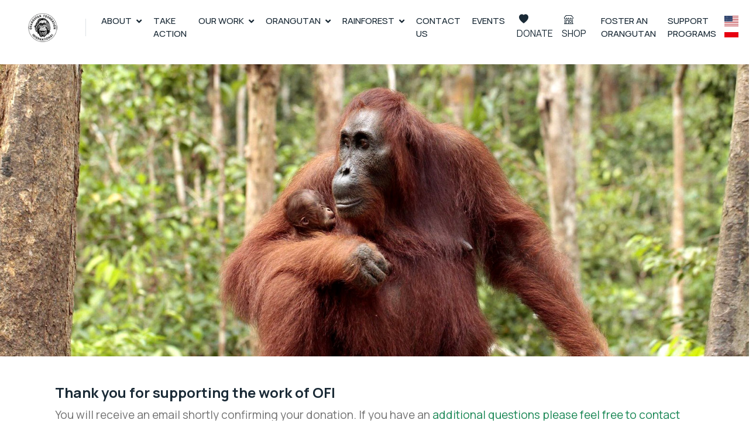

--- FILE ---
content_type: text/html; charset=UTF-8
request_url: https://orangutan.org/thank-you/
body_size: 16272
content:
<!doctype html>
<html lang="en-US" >
<head>
	<meta charset="UTF-8" />
	<meta name="viewport" content="width=device-width, initial-scale=1" />
	<title>Orangutan Foundation International – 97% of our DNA...100% of Our Commitment! Supporting Conservation and Understanding of Orangutans.Orangutan Foundation International | 97% of our DNA…100% of Our Commitment! Supporting Conservation and Understanding of Orangutans.</title>
	<meta name="description" content="97% of our DNA...100% of Our Commitment! Supporting Conservation and Understanding of Orangutans.">

	<!-- Google tag (gtag.js) -->
	<script async src="https://www.googletagmanager.com/gtag/js?id=G-C08PYT5M28"></script>
	<script>
	window.dataLayer = window.dataLayer || [];
	function gtag(){dataLayer.push(arguments);}
	gtag('js', new Date());

	gtag('config', 'G-C08PYT5M28');
	</script>


	<title>Thank You &#8211; Orangutan Foundation International</title>
<meta name='robots' content='max-image-preview:large' />
<link rel='dns-prefetch' href='//www.google.com' />
<link rel='dns-prefetch' href='//js.stripe.com' />
<link rel='dns-prefetch' href='//cdn.jsdelivr.net' />
<link rel='dns-prefetch' href='//cdnjs.cloudflare.com' />
<link rel="alternate" type="application/rss+xml" title="Orangutan Foundation International &raquo; Feed" href="https://orangutan.org/feed/" />
<link rel="alternate" type="application/rss+xml" title="Orangutan Foundation International &raquo; Comments Feed" href="https://orangutan.org/comments/feed/" />
<link rel="alternate" type="text/calendar" title="Orangutan Foundation International &raquo; iCal Feed" href="https://orangutan.org/events/?ical=1" />
<link rel="alternate" title="oEmbed (JSON)" type="application/json+oembed" href="https://orangutan.org/wp-json/oembed/1.0/embed?url=https%3A%2F%2Forangutan.org%2Fthank-you%2F" />
<link rel="alternate" title="oEmbed (XML)" type="text/xml+oembed" href="https://orangutan.org/wp-json/oembed/1.0/embed?url=https%3A%2F%2Forangutan.org%2Fthank-you%2F&#038;format=xml" />
<style id='wp-img-auto-sizes-contain-inline-css'>
img:is([sizes=auto i],[sizes^="auto," i]){contain-intrinsic-size:3000px 1500px}
/*# sourceURL=wp-img-auto-sizes-contain-inline-css */
</style>
<style id='wp-emoji-styles-inline-css'>

	img.wp-smiley, img.emoji {
		display: inline !important;
		border: none !important;
		box-shadow: none !important;
		height: 1em !important;
		width: 1em !important;
		margin: 0 0.07em !important;
		vertical-align: -0.1em !important;
		background: none !important;
		padding: 0 !important;
	}
/*# sourceURL=wp-emoji-styles-inline-css */
</style>
<style id='wp-block-library-inline-css'>
:root{--wp-block-synced-color:#7a00df;--wp-block-synced-color--rgb:122,0,223;--wp-bound-block-color:var(--wp-block-synced-color);--wp-editor-canvas-background:#ddd;--wp-admin-theme-color:#007cba;--wp-admin-theme-color--rgb:0,124,186;--wp-admin-theme-color-darker-10:#006ba1;--wp-admin-theme-color-darker-10--rgb:0,107,160.5;--wp-admin-theme-color-darker-20:#005a87;--wp-admin-theme-color-darker-20--rgb:0,90,135;--wp-admin-border-width-focus:2px}@media (min-resolution:192dpi){:root{--wp-admin-border-width-focus:1.5px}}.wp-element-button{cursor:pointer}:root .has-very-light-gray-background-color{background-color:#eee}:root .has-very-dark-gray-background-color{background-color:#313131}:root .has-very-light-gray-color{color:#eee}:root .has-very-dark-gray-color{color:#313131}:root .has-vivid-green-cyan-to-vivid-cyan-blue-gradient-background{background:linear-gradient(135deg,#00d084,#0693e3)}:root .has-purple-crush-gradient-background{background:linear-gradient(135deg,#34e2e4,#4721fb 50%,#ab1dfe)}:root .has-hazy-dawn-gradient-background{background:linear-gradient(135deg,#faaca8,#dad0ec)}:root .has-subdued-olive-gradient-background{background:linear-gradient(135deg,#fafae1,#67a671)}:root .has-atomic-cream-gradient-background{background:linear-gradient(135deg,#fdd79a,#004a59)}:root .has-nightshade-gradient-background{background:linear-gradient(135deg,#330968,#31cdcf)}:root .has-midnight-gradient-background{background:linear-gradient(135deg,#020381,#2874fc)}:root{--wp--preset--font-size--normal:16px;--wp--preset--font-size--huge:42px}.has-regular-font-size{font-size:1em}.has-larger-font-size{font-size:2.625em}.has-normal-font-size{font-size:var(--wp--preset--font-size--normal)}.has-huge-font-size{font-size:var(--wp--preset--font-size--huge)}.has-text-align-center{text-align:center}.has-text-align-left{text-align:left}.has-text-align-right{text-align:right}.has-fit-text{white-space:nowrap!important}#end-resizable-editor-section{display:none}.aligncenter{clear:both}.items-justified-left{justify-content:flex-start}.items-justified-center{justify-content:center}.items-justified-right{justify-content:flex-end}.items-justified-space-between{justify-content:space-between}.screen-reader-text{border:0;clip-path:inset(50%);height:1px;margin:-1px;overflow:hidden;padding:0;position:absolute;width:1px;word-wrap:normal!important}.screen-reader-text:focus{background-color:#ddd;clip-path:none;color:#444;display:block;font-size:1em;height:auto;left:5px;line-height:normal;padding:15px 23px 14px;text-decoration:none;top:5px;width:auto;z-index:100000}html :where(.has-border-color){border-style:solid}html :where([style*=border-top-color]){border-top-style:solid}html :where([style*=border-right-color]){border-right-style:solid}html :where([style*=border-bottom-color]){border-bottom-style:solid}html :where([style*=border-left-color]){border-left-style:solid}html :where([style*=border-width]){border-style:solid}html :where([style*=border-top-width]){border-top-style:solid}html :where([style*=border-right-width]){border-right-style:solid}html :where([style*=border-bottom-width]){border-bottom-style:solid}html :where([style*=border-left-width]){border-left-style:solid}html :where(img[class*=wp-image-]){height:auto;max-width:100%}:where(figure){margin:0 0 1em}html :where(.is-position-sticky){--wp-admin--admin-bar--position-offset:var(--wp-admin--admin-bar--height,0px)}@media screen and (max-width:600px){html :where(.is-position-sticky){--wp-admin--admin-bar--position-offset:0px}}
/*# sourceURL=/wp-includes/css/dist/block-library/common.min.css */
</style>
<style id='classic-theme-styles-inline-css'>
/*! This file is auto-generated */
.wp-block-button__link{color:#fff;background-color:#32373c;border-radius:9999px;box-shadow:none;text-decoration:none;padding:calc(.667em + 2px) calc(1.333em + 2px);font-size:1.125em}.wp-block-file__button{background:#32373c;color:#fff;text-decoration:none}
/*# sourceURL=/wp-includes/css/classic-themes.min.css */
</style>
<link rel='stylesheet' id='twenty-twenty-one-custom-color-overrides-css' href='https://orangutan.org/wp-content/themes/twentytwentyone/assets/css/custom-color-overrides.css?ver=1.0' media='all' />
<link rel='stylesheet' id='ctct_form_styles-css' href='https://orangutan.org/wp-content/plugins/constant-contact-forms/assets/css/style.css?ver=2.16.0' media='all' />
<link rel='stylesheet' id='woocommerce-layout-css' href='https://orangutan.org/wp-content/plugins/woocommerce/assets/css/woocommerce-layout.css?ver=10.4.3' media='all' />
<link rel='stylesheet' id='woocommerce-smallscreen-css' href='https://orangutan.org/wp-content/plugins/woocommerce/assets/css/woocommerce-smallscreen.css?ver=10.4.3' media='only screen and (max-width: 768px)' />
<link rel='stylesheet' id='woocommerce-general-css' href='//orangutan.org/wp-content/plugins/woocommerce/assets/css/twenty-twenty-one.css?ver=10.4.3' media='all' />
<style id='woocommerce-inline-inline-css'>
.woocommerce form .form-row .required { visibility: visible; }
/*# sourceURL=woocommerce-inline-inline-css */
</style>
<link rel='stylesheet' id='tribe-events-v2-single-skeleton-css' href='https://orangutan.org/wp-content/plugins/the-events-calendar/build/css/tribe-events-single-skeleton.css?ver=6.15.15' media='all' />
<link rel='stylesheet' id='tribe-events-v2-single-skeleton-full-css' href='https://orangutan.org/wp-content/plugins/the-events-calendar/build/css/tribe-events-single-full.css?ver=6.15.15' media='all' />
<link rel='stylesheet' id='tec-events-elementor-widgets-base-styles-css' href='https://orangutan.org/wp-content/plugins/the-events-calendar/build/css/integrations/plugins/elementor/widgets/widget-base.css?ver=6.15.15' media='all' />
<link rel='stylesheet' id='twenty-twenty-one-style-css' href='https://orangutan.org/wp-content/themes/twentytwentyone/style.css?ver=1.0' media='all' />
<link rel='stylesheet' id='child-style-css' href='https://orangutan.org/wp-content/themes/twentytwentyone-child/style.css?ver=1.0' media='all' />
<link rel='stylesheet' id='font-awesome-5.15.1-css' href='https://cdnjs.cloudflare.com/ajax/libs/font-awesome/4.7.0/css/font-awesome.css?ver=5.15.1' media='all' />
<link rel='stylesheet' id='avesp_bootstrap_frontend-css' href='https://cdn.jsdelivr.net/npm/bootstrap@5.2.3/dist/css/bootstrap.min.css?ver=414ec4b922c374b374962067239c3fb9' media='all' />
<link rel='stylesheet' id='twenty-twenty-one-print-style-css' href='https://orangutan.org/wp-content/themes/twentytwentyone/assets/css/print.css?ver=1.0' media='print' />
<script src="https://orangutan.org/wp-includes/js/jquery/jquery.min.js?ver=3.7.1" id="jquery-core-js"></script>
<script src="https://orangutan.org/wp-includes/js/jquery/jquery-migrate.min.js?ver=3.4.1" id="jquery-migrate-js"></script>
<script src="https://orangutan.org/wp-content/plugins/recaptcha-woo/js/rcfwc.js?ver=1.0" id="rcfwc-js-js" defer data-wp-strategy="defer"></script>
<script src="https://www.google.com/recaptcha/api.js?hl=en_US" id="recaptcha-js" defer data-wp-strategy="defer"></script>
<script src="https://orangutan.org/wp-content/plugins/woocommerce/assets/js/jquery-blockui/jquery.blockUI.min.js?ver=2.7.0-wc.10.4.3" id="wc-jquery-blockui-js" defer data-wp-strategy="defer"></script>
<script id="wc-add-to-cart-js-extra">
var wc_add_to_cart_params = {"ajax_url":"/wp-admin/admin-ajax.php","wc_ajax_url":"/?wc-ajax=%%endpoint%%","i18n_view_cart":"View cart","cart_url":"https://orangutan.org/cart/","is_cart":"","cart_redirect_after_add":"yes"};
//# sourceURL=wc-add-to-cart-js-extra
</script>
<script src="https://orangutan.org/wp-content/plugins/woocommerce/assets/js/frontend/add-to-cart.min.js?ver=10.4.3" id="wc-add-to-cart-js" defer data-wp-strategy="defer"></script>
<script src="https://orangutan.org/wp-content/plugins/woocommerce/assets/js/js-cookie/js.cookie.min.js?ver=2.1.4-wc.10.4.3" id="wc-js-cookie-js" defer data-wp-strategy="defer"></script>
<script id="woocommerce-js-extra">
var woocommerce_params = {"ajax_url":"/wp-admin/admin-ajax.php","wc_ajax_url":"/?wc-ajax=%%endpoint%%","i18n_password_show":"Show password","i18n_password_hide":"Hide password"};
//# sourceURL=woocommerce-js-extra
</script>
<script src="https://orangutan.org/wp-content/plugins/woocommerce/assets/js/frontend/woocommerce.min.js?ver=10.4.3" id="woocommerce-js" defer data-wp-strategy="defer"></script>
<script id="TWENTY_TWENTY_ONE_CHILD_script2-js-extra">
var miglaWCAjax = {"ajaxurl":"https://orangutan.org/wp-admin/admin-ajax.php","nonce":"2ff7cb9df4"};
//# sourceURL=TWENTY_TWENTY_ONE_CHILD_script2-js-extra
</script>
<script src="https://orangutan.org/wp-content/themes/twentytwentyone-child/assets/js/main.js?id=1770113409&amp;ver=414ec4b922c374b374962067239c3fb9" id="TWENTY_TWENTY_ONE_CHILD_script2-js"></script>
<script src="https://js.stripe.com/v3/" id="TWENTY_TWENTY_ONE_stripe_v3-js"></script>
<script src="https://cdn.jsdelivr.net/npm/bootstrap@5.2.3/dist/js/bootstrap.bundle.min.js?ver=1770113409" id="avesp_bootstrap_frontend-js"></script>
<script id="TWENTY_TWENTY_ONE_client-js-extra">
var twentytwentyone_ajax = {"url":"https://orangutan.org/wp-admin/admin-ajax.php","pk":"pk_live_5161WdiBiTM2NJPXgTfQgiM4rXOYJt70sx27JZzJFkOCuD8dkaoeRagTMCWgyTba9kVDUHNstUNPqzL58fNwAmRWq001MEiSj0B","nonce":""};
//# sourceURL=TWENTY_TWENTY_ONE_client-js-extra
</script>
<script src="https://orangutan.org/wp-content/themes/twentytwentyone-child/shortcodes/client.js?id=1770113409&amp;ver=1770113409" id="TWENTY_TWENTY_ONE_client-js"></script>
<script id="twenty-twenty-one-ie11-polyfills-js-after">
( Element.prototype.matches && Element.prototype.closest && window.NodeList && NodeList.prototype.forEach ) || document.write( '<script src="https://orangutan.org/wp-content/themes/twentytwentyone/assets/js/polyfills.js?ver=1.0"></scr' + 'ipt>' );
//# sourceURL=twenty-twenty-one-ie11-polyfills-js-after
</script>
<script src="https://orangutan.org/wp-content/themes/twentytwentyone/assets/js/primary-navigation.js?ver=1.0" id="twenty-twenty-one-primary-navigation-script-js" defer data-wp-strategy="defer"></script>
<link rel="https://api.w.org/" href="https://orangutan.org/wp-json/" /><link rel="alternate" title="JSON" type="application/json" href="https://orangutan.org/wp-json/wp/v2/pages/10422" /><link rel="EditURI" type="application/rsd+xml" title="RSD" href="https://orangutan.org/xmlrpc.php?rsd" />

<link rel="canonical" href="https://orangutan.org/thank-you/" />
<link rel='shortlink' href='https://orangutan.org/?p=10422' />
<meta name="tec-api-version" content="v1"><meta name="tec-api-origin" content="https://orangutan.org"><link rel="alternate" href="https://orangutan.org/wp-json/tribe/events/v1/" />	<noscript><style>.woocommerce-product-gallery{ opacity: 1 !important; }</style></noscript>
	<meta name="generator" content="Elementor 3.35.0; features: additional_custom_breakpoints; settings: css_print_method-external, google_font-enabled, font_display-auto">
			<style>
				.e-con.e-parent:nth-of-type(n+4):not(.e-lazyloaded):not(.e-no-lazyload),
				.e-con.e-parent:nth-of-type(n+4):not(.e-lazyloaded):not(.e-no-lazyload) * {
					background-image: none !important;
				}
				@media screen and (max-height: 1024px) {
					.e-con.e-parent:nth-of-type(n+3):not(.e-lazyloaded):not(.e-no-lazyload),
					.e-con.e-parent:nth-of-type(n+3):not(.e-lazyloaded):not(.e-no-lazyload) * {
						background-image: none !important;
					}
				}
				@media screen and (max-height: 640px) {
					.e-con.e-parent:nth-of-type(n+2):not(.e-lazyloaded):not(.e-no-lazyload),
					.e-con.e-parent:nth-of-type(n+2):not(.e-lazyloaded):not(.e-no-lazyload) * {
						background-image: none !important;
					}
				}
			</style>
			<link rel="icon" href="https://orangutan.org/wp-content/uploads/2021/07/cropped-OFI-LOGO-3-32x32.png" sizes="32x32" />
<link rel="icon" href="https://orangutan.org/wp-content/uploads/2021/07/cropped-OFI-LOGO-3-192x192.png" sizes="192x192" />
<link rel="apple-touch-icon" href="https://orangutan.org/wp-content/uploads/2021/07/cropped-OFI-LOGO-3-180x180.png" />
<meta name="msapplication-TileImage" content="https://orangutan.org/wp-content/uploads/2021/07/cropped-OFI-LOGO-3-270x270.png" />

	<link href="https://orangutan.org/wp-content/themes/twentytwentyone-child/favicon.ico" rel="icon">

	<!-- Google Web Fonts -->
	<link rel="preconnect" href="https://fonts.googleapis.com">
	<link rel="preconnect" href="https://fonts.gstatic.com" crossorigin>
	<link href="https://fonts.googleapis.com/css2?family=Inter:wght@400;500;600&family=Saira:wght@500;600;700&display=swap" rel="stylesheet">
	<link href="https://fonts.googleapis.com/css2?family=Noto+Sans:ital,wght@0,100..900;1,100..900&family=Nunito+Sans:ital,opsz,wght@0,6..12,200..1000;1,6..12,200..1000&family=Roboto:ital,wght@0,100..900;1,100..900&display=swap" rel="stylesheet">
	<link href="https://fonts.googleapis.com/css2?family=Anonymous+Pro:ital,wght@0,400;0,700;1,400;1,700&family=Manrope:wght@200..800&display=swap" rel="stylesheet">

	<!-- Libraries Stylesheet -->
	<link href="https://orangutan.org/wp-content/themes/twentytwentyone-child/renew/lib/animate/animate.min.css" rel="stylesheet">
	<link href="https://orangutan.org/wp-content/themes/twentytwentyone-child/renew/lib/owlcarousel/assets/owl.carousel.min.css" rel="stylesheet">
	<link href="https://orangutan.org/wp-content/themes/twentytwentyone-child/renew/lib/lightbox/css/lightbox.min.css" rel="stylesheet">
	<!-- Customized Bootstrap Stylesheet -->
	<link href="https://orangutan.org/wp-content/themes/twentytwentyone-child/renew/css/bootstrap.min.css" rel="stylesheet">

	<!--
	<link href="https://cdn.jsdelivr.net/npm/bootstrap@5.0.2/dist/css/bootstrap.min.css" rel="stylesheet" integrity="sha384-EVSTQN3/azprG1Anm3QDgpJLIm9Nao0Yz1ztcQTwFspd3yD65VohhpuuCOmLASjC" crossorigin="anonymous">
	-->

	<script src="https://cdn.jsdelivr.net/npm/bootstrap@5.0.2/dist/js/bootstrap.bundle.min.js" integrity="sha384-MrcW6ZMFYlzcLA8Nl+NtUVF0sA7MsXsP1UyJoMp4YLEuNSfAP+JcXn/tWtIaxVXM" crossorigin="anonymous"></script>

	<!-- Template Stylesheet -->
	<link href="https://orangutan.org/wp-content/themes/twentytwentyone-child/renew/css/style.css" rel="stylesheet">

	</head>


<body class="wp-singular page-template page-template-template-fullwidth page-template-template-fullwidth-php page page-id-10422 wp-custom-logo wp-embed-responsive wp-theme-twentytwentyone wp-child-theme-twentytwentyone-child theme-twentytwentyone woocommerce-no-js tribe-no-js ctct-twentytwentyone is-light-theme no-js singular has-main-navigation elementor-default elementor-kit-77199">
	<a class="skip-link screen-reader-text" href="#content">
		Skip to content	</a>

	<!-- Spinner Start -->
	<div id="spinner" class="show bg-white position-fixed translate-middle w-100 vh-100 top-50 start-50 d-flex align-items-center justify-content-center">
			<div class="spinner-grow text-primary" role="status"></div>
	</div>
	<!-- Spinner End -->

	
<!-- Navbar Start -->
  <nav class="navbar navbar-expand-lg bg-white navbar-light sticky-top p-0">
        <a href="https://orangutan.org" class="navbar-brand d-flex align-items-center border-end px-4 px-lg-5">
        	<h2 class="m-0 text-primary"><img id="logo-img" src="https://orangutan.org/wp-content/uploads/2023/02/OFI_logo_white-64x64-1.webp"/></h2>
        </a>
      <button type="button" class="navbar-toggler navbar-toggle-mobile me-4" data-bs-toggle="collapse" data-bs-target="#navbarCollapse">
          <span class="navbar-toggler-icon"></span>
      </button>
      <div class="collapse navbar-collapse" id="navbarCollapse">
          <div class="navbar-nav ms-auto p-4 p-lg-0">
            <div class="navbar-nav ms-auto p-4 p-lg-0">

            <div class="nav-item dropdown">
              <a title="Open about menu" href="https://orangutan.org/about/" class="text-dark nav-link dropdown-toggle active " data-bs-toggle="dropdown">About</a>
              <div class="dropdown-menu m-0">
                <a aria-label="Open About page" href="https://orangutan.org/aboutofi/" class="text-dark dropdown-item">About</a>

                <a aria-label="open history of Orangutan Foundation International page" href="https://orangutan.org/aboutofi/history-of-ofi/" class="text-dark dropdown-item">History of OFI</a>
								<!--<a aria-label="open mission statement page" href="https://orangutan.org/about/mission-statement/" class="dropdown-item">Mission Statement</a>-->

                <a aria-label="open About Dr Birute Mary Galdikas page" href="https://orangutan.org/aboutofi/about-dr-birute-mary-galdikas/" class="text-dark dropdown-item">Dr. Biruté Mary Galdikas</a>
                <a aria-label="open 50 Years in the field timeline" href="https://orangutan.org/50-years-in-the-field/" class="dropdown-item">50 Years in the Field</a>

								<a aria-label="Open Accountability and Transparency page" href="https://orangutan.org/aboutofi/accountability-transparency/" class="text-dark dropdown-item">Accountability & Transparency</a>
                <a aria-label="Open Annual Report Page" href="https://orangutan.org/aboutofi/annual-report/" class="dropdown-item">Annual & Financial Reports</a>

							<!--  <a aria-label="open financial information page" href="https://orangutan.org/about/financial-information/" class="dropdown-item">Financial Information</a>-->
              <!--  <a aria-label="open FAQ page" href="https://orangutan.org/aboutofi/frequently-asked-questions/" class="dropdown-item">Frequently Asked Questions</a>-->


                <a aria-label="open board and staff page" href="https://orangutan.org/aboutofi/board-and-staff/" class="dropdown-item text-dark">OFI’s Board and Staff</a>

                <a aria-label="open partners and friends page" href="https://orangutan.org/aboutofi/partners-and-friends/" class="dropdown-item text-dark">Partners, Friends and Sister Organizations</a>

                <!--<a aria-label="open partner organizations page" href="https://orangutan.org/aboutofi/partner-organizations/" class="dropdown-item">Sister Organizations</a>-->

                <a aria-label="open privacy policy page" href="https://orangutan.org/aboutofi/privacy-policy/" class="dropdown-item text-dark">Privacy Policy & the Donation Services</a>

                <a aria-label="open latest news page" href="https://orangutan.org/blog/" class="text-dark dropdown-item">Latest News</a>
              </div>
            </div>
            <a  aria-label="open take action page" href="https://orangutan.org/take-action/" class="text-dark nav-item nav-link ">Take Action</a>
            
            <div class="nav-item dropdown">
              <a  aria-label="open our works page" href="https://orangutan.org/our-projects/" class="text-dark nav-link dropdown-toggle " data-bs-toggle="dropdown">Our Work</a>
              <div class="dropdown-menu m-0">
                <a aria-label="open rehabilitation page" href="https://orangutan.org/our-projects/rehabilitation/" class="text-dark dropdown-item">Rescue, Rehabilitation, and Release</a>
                <a aria-label="open forest protection page" href="https://orangutan.org/our-projects/forest-protection/" class="text-dark dropdown-item">Forest Protection</a>
                <a aria-label="open community program page" href="https://orangutan.org/our-projects/forest-stewardship/" class="text-dark dropdown-item">Community Programs</a>
                <a aria-label="open research page" href="https://orangutan.org/our-projects/rehabilitation/" class="text-dark dropdown-item">Research</a>
                <a aria-label="open GIS page" href="https://orangutan.org/our-projects/gis-mapping/" class="text-dark dropdown-item">GIS Map</a>
                <a aria-label="open Rusti page" href="https://orangutan.org/our-projects/rusti-in-hawaii/" class="text-dark dropdown-item">Rusti</a>
              </div> 
            </div>

            <div class="nav-item dropdown">
              <a aria-label="open links of orangutan facts" href="https://orangutan.org/orangutan-facts/" class="text-dark nav-link dropdown-toggle " data-bs-toggle="dropdown">Orangutan</a>
              <div class="dropdown-menu m-0">
								<a aria-label="open orangutan of the month" href="https://orangutan.org/tag/OOTM/" class="text-dark dropdown-item">Orangutan of The Month (OOTM)</a>
                <a aria-label="open orangutan facts page" href="https://orangutan.org/orangutan-facts/" class="dropdown-item">Orangutan</a>
                <a aria-label="open orangutan behaviour page" href="https://orangutan.org/orangutan-facts/orangutan-behavior/" class="text-dark dropdown-item">Orangutan Behavior</a>
                <a aria-label="open orangutan biology page" href="https://orangutan.org/orangutan-facts/orangutan-biology/" class="text-dark dropdown-item">Orangutan Biology</a>
                <a aria-label="open why orangutan is in danger page" href="https://orangutan.org/orangutan-facts/why-is-the-orangutan-in-danger/" class="text-dark dropdown-item">Orangutan Conservation</a>
                <a aria-label="open orangutan ecology page" href="https://orangutan.org/orangutan-facts/orangutan-ecology/" class="text-dark dropdown-item">Orangutan Ecology</a>
                <a aria-label="open orangutan quickfacts page" href="https://orangutan.org/orangutan-facts/quick-orangutan-facts-figures/" class="text-dark dropdown-item">Quick Facts</a>
              </div>
            </div>
            <div class="nav-item dropdown">
              <a aria-label="Open links of Rainforest Facts" href="https://orangutan.org/rainforest/" class="text-dark nav-link dropdown-toggle " data-bs-toggle="dropdown">Rainforest</a>
              <div class="dropdown-menu m-0">
                <a aria-label="open about rainforest page" href="https://orangutan.org/rainforest/" class="text-dark dropdown-item">Rainforest</a>
                <a aria-label="open rainforest facts page" href="https://orangutan.org/rainforest/rainforest-facts/" class="text-dark dropdown-item">Rainforest Facts</a>
                <a aria-label="open tanjung puting national park page" href="https://orangutan.org/rainforest/tanjung-puting-national-park/" class="text-dark dropdown-item">Tanjung Puting National Park </a>
                <a aria-label="open the effects of illegal logging page" href="https://orangutan.org/rainforest/the-effects-of-illegal-logging/" class="text-dark dropdown-item">The Effects of Illegal Logging</a>
                <a aria-label="open the effects of palm oil page" href="https://orangutan.org/rainforest/the-effects-of-palm-oil/" class="text-dark dropdown-item">The Effects of Palm Oil </a>
              </div>
            </div>
		
        <a aria-label="open our works page" href="https://orangutan.org/contact/" class="text-dark nav-item nav-link ">Contact Us</a>

        <a aria-label="open our events page" href="https://orangutan.org/events/" class="text-dark nav-item nav-link ">Events</a>

        <div class="nav-item dropdown">
          <a href="https://orangutan.org/donate/" class="special-link-1 rounded-0 d-lg-block my-3 text-dark"><i class="bi bi-heart-fill mx-1"></i> DONATE</a>
          <div class="dropdown-menu m-0">
            <a aria-label="open donation tab" href="https://orangutan.org/donate/" class="dropdown-item text-dark">Online Donation</a>
            <a aria-label="open legacy donation" href="https://orangutan.org/planned-giving/" class="dropdown-item text-dark ">Legacy Planned Giving</a>
            <a aria-label="open Corporate Matching Gifts" href="https://orangutan.org/corporate-matching-gifts/" class="dropdown-item text-dark ">Corporate Matching Gifts</a>
          </div>
        </div>
	        
        <a href="https://orangutan.org/shop/" class="special-link-2 rounded-0 d-lg-block my-3 text-dark" style="margin-right:10px;"><i class="bi bi-shop mx-1"></i> SHOP</a>	
            
        <a href="https://orangutan.org/product-category/foster-parent-kits" class="text-dark nav-item nav-link ">FOSTER AN ORANGUTAN</a>
        <a href="https://orangutan.org/product-category/egift" class="text-dark nav-item nav-link ">SUPPORT PROGRAMS</a>

			<div class="glink-primary-menu-outer">
				<div class="glink-primary-menu"><a href="#" data-gt-lang="en" class="gt-current-lang notranslate"><img loading="lazy" src="https://orangutan.org/wp-content/plugins/gtranslate/flags/svg/en-us.svg" width="24" height="24" alt="en" loading="lazy"> <span></span></a></div>
				<div class="glink-primary-menu"><a href="#" data-gt-lang="id" class="notranslate"><img loading="lazy" src="https://orangutan.org/wp-content/plugins/gtranslate/flags/svg/id.svg" width="24" height="24" alt="id" loading="lazy"> <span></span></a></div>
  		</div>

      </div>

		</div><!--navbar-->
      </div>
  </nav>

<!-- Navbar End -->



<div class="row pb-5 pt-3">
	<div class="ofi-post-banner-image" style="background-image:url(https://orangutan.org/wp-content/uploads/2013/03/orangutan-at-feeding-station-6501.jpg);background-repeat: no-repeat;width:100%;height:500px;background-size:cover;background-position: center center;">
	</div>
</div>

<article id="post-10422">
	<section id="about" class="about">
      <div class="container">

        <div class="row content">
          <div class="col-lg-12">
			<div class="overlay">
<h4><span class="underline">Thank you for supporting the work of OFI</span></h4>
<p class="intro">You will receive an email shortly confirming your donation. If you have an <a href="https://orangutan.org/contact/" title="Contact Us">additional questions please feel free to contact us.</a> </p>
<div style="width: 150px; margin: 0px auto ! important;"><span class="thanks">thanks!</span></div>
</div>
          </div>
				        </div>

      </div>
    </section>
</article><!-- #content-page 10422 -->
<!-- Footer Start -->
<div class="container-fluid bg-dark text-white-50 footer mt-5 pt-5 wow fadeIn" data-wow-delay="0.1s">
		<div class="container py-5">
				<div class="row g-5">
						<div class="col-lg-5 col-md-6">
								<p>Orangutan Foundation International coordinates its programs with the support of the following Indonesian Government Agencies:</p>
								<p>
									<a target="_blank" rel="noopener" aria-label="Open link to The Indonesian Ministry of Forestry site" class="text-white mb-0" href="https://www.menlhk.go.id/">
										<img style="vertical-align:middle;width:52px;height:52px" src="https://orangutan.org/wp-content/uploads/2024/11/Logo-Kehutanan.png" alt="Logo of The Indonesian Ministry of Forestry">
										<span class="normal-text mx-4" style="vertical-align:middle"> The Indonesian Ministry of Forestry</span>
									</a>
								</p>
								<p>
									<a target="_blank" rel="noopener" aria-label="Open link to The Directorate General of Nature Resources and Ecosystem Conservation, Indonesian Ministry of Environment and Forestry" class="text-white mb-0" href="https://ksdae.menlhk.go.id/">
										<img class="" style="vertical-align:middle;width:40px;height:40px;border-radius:30px;" alt="Logo of The Directorate General of Nature Resources and Ecosystem Conservation, Indonesian Ministry of Environment and Forestry" src="https://orangutan.org/wp-content/uploads/2023/10/BKSDA.jpg">
										<span class="normal-text mx-4" style="vertical-align:middle">
											The Directorate General of Nature Resources and Ecosystem Conservation (Ditjen KSDAE)
										</span>
									</a>
								</p>
						</div>
						<div class="col-lg-4 col-md-6">
								<h5 class="text-light mb-4">Address</h5>
								<p><i class="fa fa-map-marker me-3"></i>822 ½ Wellesley Avenue, Los Angeles, CA 90049</p>
								<p><i class="fa fa-phone me-3"></i>Direct: (310) 820-4906</p>
                <p><i class="fa fa-phone me-3"></i>(800) ORANGUTAN Toll-Free (Inside the United States)</p>
								<p><i class="fa fa-envelope me-3"></i>ofioffice@orangutan.org</p>

								<div class="d-flex pt-2">
										<a aria-label="link to OFI Facebook" class="btn text-white" href="https://www.facebook.com/orangutanfoundationinternational/about/">Facebook </a>
										<a aria-label="link to OFI Twitter" class="btn text-white" href="https://mobile.twitter.com/ofiorangutan"> Twitter</a>
										<a aria-label="link to OFI Instagram" class="btn text-white" href="https://instagram.com/orangutan_foundation_intl"> Instagram</a>
										<a aria-label="link to OFI Instagram" class="btn text-white" href="https://instagram.com/orangutan_foundation_intl"> Youtube</a>
								</div>

						</div>
						<div class="col-lg-3 col-md-6">

								<h5 class="text-light mb-4">Eyes on the Forest – OFI’s Monthly E-Newsletter</h5>
								<div class="position-relative mx-auto" style="max-width: 400px;">
									<a target="_blank" rel="noopener"  aria-label="Open link to subscribe page" href="https://orangutan.org/e-news/" type="button" class="btn btn-success text-white" id="btn-open-newsletter-form">
										<i class="fa fa-users text-white me-2"></i> Subscribe to our Newsletter
									</a>
								</div>
                <br>
								<h5 class="text-light mb-4">Quick Links</h5>
								<a target="_blank" rel="noopener" aria-label="Open link to annual report page" class="btn text-success"  href="https://orangutan.org/annual-report/">Annual Reports</a>
								<a target="_blank" rel="noopener" aria-label="Open link financial report page" class="btn text-success" href="https://orangutan.org/about/financial-information/">Financial Reports</a>
								<a target="_blank" rel="noopener" aria-label="Open link to our partners page" class="btn text-success" href="https://orangutan.org/about/partners-and-friends/">Partner & Friends</a>
								<a target="_blank" rel="noopener" aria-label="Open link to privacy policy page" class="btn text-success" href="https://orangutan.org/about/privacy-policy/">Privacy Policy</a>
								<a target="_blank" rel="noopener" aria-label="Open link to our blog posts" class="btn text-success" href="https://orangutan.org/blogs/">Latest News</a>

						</div>
				</div>
		</div>

		<div class="copyright" style="font-size:0.8rem">
				<div class="container">
						<div class="row">
								<div class="col-md-9 text-center text-md-start mb-3 mb-md-0">
										&copy; <a href="#">Orangutan Foundation International 2026</a>, All Rights Reserved.
									Designed By <a href="https://htmlcodex.com">HTML Codex</a>
								</div>
                <div class="col-md-1 text-center text-md-center mb-3 mb-md-0">
                  <a aria-label="open Charity Navigator website" style="font-size:0.8rem" href="https://www.charitynavigator.org/ein/954112467" target="_blank" rel="noopener">
                      <img width="64px" style="background-color: #fff;padding: 2px;" src="https://orangutan.org/wp-content/uploads/2023/10/CharityNav_Logo_Stack.png"></a>
                </div>
                <div class="col-md-1 text-center text-md-end mb-3 mb-md-0">       
                  <div class="glink-footer-menu-outer mx-auto">
                    <div class="glink-primary-menu"><a href="#" data-gt-lang="en" class="gt-current-lang notranslate"><img src="https://orangutan.org/wp-content/plugins/gtranslate/flags/svg/en-us.svg" width="24" height="24" alt="en" loading="lazy"> <span></span></a></div>
                    <div class="glink-primary-menu"><a href="#" data-gt-lang="id" class="notranslate"><img src="https://orangutan.org/wp-content/plugins/gtranslate/flags/svg/id.svg" width="24" height="24" alt="id" loading="lazy"> <span></span></a></div>
                  </div>          
                </div>
                <div class="col-md-1 text-center text-md-end mb-3 mb-md-0"> 
                  <a href="#" class="btn bg-light btn-sm btn-sm-square mx-auto" onclick="window.scrollTo(0, 0);"><i class="bi bi-arrow-up"></i></a>
                </div>
						</div>
				</div>
		</div>
</div>
<!-- Footer End -->


<!-- Modal -->
<div class="modal fade" id="ofisearch-ModalCenter" tabindex="-1" role="dialog" aria-labelledby="ofisearch-ModalCenter" aria-hidden="true">
  <div class="modal-dialog modal-dialog-centered" role="document">
    <div class="modal-content">
      <div class="modal-body">
        <div class="row col-md-12">
          <div class="input-group mb-3">
            <input id="ofisearch-ModalSearchText" type="text" class="text-center form-control" placeholder="what are you looking for? Type at least three characters">
            <button id="ofisearch-ModalSearchBtn" class="btn btn-success"><i class="fa fa-search"></i></button>
          </div>
          <span id="ofisearch-text-message"></span>
        </div>
          <div class="row col-md-12">
            <div id="ofisearch-modal-body-list">
            </div>
            </br>
            <input type="hidden" id="ofisearch-ModalSearchBtn-lastid" value="">
            <input type="hidden" id="ofisearch-ModalSearchBtn-keyword" value="">
            <button style="display:none;" id="ofisearch-ModalSearchBtn-more">more</button>
        </div>
      </div>
    </div>
  </div>
</div>


<div id="ofictct-modal" class="modal" tabindex="-1" role="dialog" style="display:none;">
  <div class="modal-dialog" role="document">
    <div id="ofictct-modal-content" class="modal-content">
      <div id="ofictct-modal-body" class="modal-body">
        <div id="ofictct-modal-label">
          <label class="row pb-2 mx-2" id="ofictct-subscribe-letter">
          Stay informed about the latest news of OFI and orangutans by subscribing to our newsletter.</label>
          <button class="pb-3" type="button" id="ofictct-modal-label-yes">
            <span aria-hidden="true">Yes, of course, I want to subscribe!</span>
          </button>   
          <button class="pb-3" type="button" id="ofictct-modal-label-no">
            <span aria-hidden="true">No, Thank You</span>
          </button>   
          </p>
        </div>
        <div id="ofictct-modal-form" role="dialog" style="display:none;">
          <button type="button"  id="ofictct-modal-close" data-dismiss="modal">
            <span aria-hidden="true">close this form &times;</span>
          </button>         
          <div data-form-id="58416" id="ctct-form-wrapper-0" class="ctct-form-wrapper"><span class="ctct-form-description" ><p><span class="ctct-form-description">Our monthly e-newsletter 'Eyes on the Forest' gives you an up-close-and-personal look at Orangutan Foundation International's conservation work and alerts you to all the news, stories, events, and photos you won't want to miss.</span></p>
</span><form class="ctct-form ctct-form-58416 comment-form  has-recaptcha ctct-default" id="ctct-form-386987228" data-doajax="off" style="" action="" method="post"><p class="ctct-form-field ctct-form-field-email ctct-form-field-required"><span class="ctct-label-top"><label for="email___3c59495a3edf2d27cd20fc1987544522_0_2694640360">Email (required) <span class="ctct-required-indicatior" title="This is a required field">*</span></label></span><input required aria-required="true"  type="email" id="email___3c59495a3edf2d27cd20fc1987544522_0_2694640360" name="email___3c59495a3edf2d27cd20fc1987544522"  value="" class="ctct-email ctct-label-top email___3c59495a3edf2d27cd20fc1987544522"  placeholder=""   /></p><p class="ctct-form-field ctct-form-field-text ctct-form-field-required"><span class="ctct-label-top"><label for="first_name___7e7a6eef7e0a3734f39d6757b27d474b_0_1015264638">First Name <span class="ctct-required-indicatior" title="This is a required field">*</span></label></span><input required aria-required="true"  type="text" id="first_name___7e7a6eef7e0a3734f39d6757b27d474b_0_1015264638" name="first_name___7e7a6eef7e0a3734f39d6757b27d474b"  value="" class="ctct-text ctct-label-top first_name___7e7a6eef7e0a3734f39d6757b27d474b" maxlength="255" placeholder=""   /></p><p class="ctct-form-field ctct-form-field-text ctct-form-field-required"><span class="ctct-label-top"><label for="last_name___86b6d953df0fd1bff8e02cde526c2b3c_0_2197331000">Last Name <span class="ctct-required-indicatior" title="This is a required field">*</span></label></span><input required aria-required="true"  type="text" id="last_name___86b6d953df0fd1bff8e02cde526c2b3c_0_2197331000" name="last_name___86b6d953df0fd1bff8e02cde526c2b3c"  value="" class="ctct-text ctct-label-top last_name___86b6d953df0fd1bff8e02cde526c2b3c" maxlength="255" placeholder=""   /></p><p class="ctct-form-field ctct-form-field-tel"><span class="ctct-label-top"><label for="phone_number___0b5d9a1a7a435fb7cb6d037d25423d5b_0_4059875056">Phone Number </label></span><input aria-required="false"  type="tel" id="phone_number___0b5d9a1a7a435fb7cb6d037d25423d5b_0_4059875056" name="phone_number___0b5d9a1a7a435fb7cb6d037d25423d5b"  value="" class="ctct-tel ctct-label-top phone_number___0b5d9a1a7a435fb7cb6d037d25423d5b"  placeholder="" pattern="^[0-9\-\+\.()]*" title="numbers, dashes, pluses, periods, and parentheses"  /></p><div class='ctct-list-selector' style='display:none;'><div class="ctct-form-field ctct-form-field-checkbox ctct-form-field-required"><fieldset><legend class="ctct-label-top">Select list(s) to subscribe to</legend></fieldset></div></div><div class="ctct-optin-hide" style="display:none;"><p class="ctct-form-field ctct-form-field-checkbox"><span class="ctct-input-container"><input type="checkbox" checked name="ctct-opt-in" class="ctct-checkbox ctct-opt-in" value="1" id="ctct-opt-in_0" /><label for="ctct-opt-in_0"> Example: Yes, I would like to receive emails from Official Orangutan Foundation International Site. (You can unsubscribe anytime)</label></span></p></div><!--.ctct-optin-hide --><div class="g-recaptcha" data-sitekey="6LcsAOYjAAAAALcf36pP9VnAhA1zuehZdhl-nHew" data-callback="ctctEnableBtn" data-expired-callback="ctctDisableBtn" data-size="normal"></div><p class="ctct-form-field ctct-form-field-submit"><input aria-required="false"  type="submit" id="ctct-submitted_0_895001148" name="ctct-submitted"  value="Subscribe" class="ctct-submit ctct-label-top ctct-submitted"     /></p><div class="ctct_usage" style="border: 0 none; clip: rect( 0, 0, 0, 0 ); height: 1px; margin: -1px; overflow: hidden; padding: 0; position: absolute; width: 1px;"><label for="ctct_usage_field">Constant Contact Use. Please leave this field blank.</label><input type="text" value="" id="ctct_usage_field" name="ctct_usage_field" class="ctct_usage_field" tabindex="-1" /></div><input type="hidden" name="ctct-id" value="58416" /><input type="hidden" name="ctct-verify" value="XV1AwK7LGRuSPQ47WlkBDO0aw" /><input type="hidden" name="ctct-instance" value="0" /><input type="hidden" name="ctct_time" value="1770084609" /></form><div class="ctct-disclosure"><hr><small>By submitting this form, you are consenting to receive marketing emails from: . You can revoke your consent to receive emails at any time by using the SafeUnsubscribe&reg; link, found at the bottom of every email. <a href="https://www.constantcontact.com/legal/about-constant-contact" target="_blank" rel="noopener noreferrer" aria-label="Emails are serviced by Constant Contact, opens a new window">Emails are serviced by Constant Contact</a></small></div><script type="text/javascript">var ajaxurl = "https://orangutan.org/wp-admin/admin-ajax.php";</script></div>        </div> <!--form-->     
      </div>
    </div>
  </div>
</div>

	<!-- Icon Font Stylesheet -->
	<link href="https://cdnjs.cloudflare.com/ajax/libs/font-awesome/5.10.0/css/all.min.css" rel="stylesheet">
	<link href="https://cdn.jsdelivr.net/npm/bootstrap-icons@1.4.1/font/bootstrap-icons.css" rel="stylesheet">

<!-- JavaScript Libraries -->
<script src="https://code.jquery.com/jquery-3.4.1.min.js"></script>
<script src="https://cdn.jsdelivr.net/npm/bootstrap@5.0.0/dist/js/bootstrap.bundle.min.js"></script>

<script src="https://orangutan.org/wp-content/themes/twentytwentyone-child/renew/lib/wow/wow.min.js"></script>
<script src="https://orangutan.org/wp-content/themes/twentytwentyone-child/renew/lib/easing/easing.min.js"></script>
<script src="https://orangutan.org/wp-content/themes/twentytwentyone-child/renew/lib/waypoints/waypoints.min.js"></script>
<script src="https://orangutan.org/wp-content/themes/twentytwentyone-child/renew/lib/counterup/counterup.min.js"></script>
<script src="https://orangutan.org/wp-content/themes/twentytwentyone-child/renew/lib/owlcarousel/owl.carousel.min.js"></script>
<script src="https://orangutan.org/wp-content/themes/twentytwentyone-child/renew/lib/isotope/isotope.pkgd.min.js"></script>
<script src="https://orangutan.org/wp-content/themes/twentytwentyone-child/renew/lib/lightbox/js/lightbox.min.js"></script>
<!-- Template Javascript -->
<script src="https://orangutan.org/wp-content/themes/twentytwentyone-child/renew/js/main.js"></script>

<style>
body, p{ font-size:1.2rem !important; color: #737373 !important; }
.woocommerce ul.products.columns-4 li.product { width: calc(40% - 16px)!important; }
.wpcf7-textarea{ padding:10px!important; }
.navbar .nav-item .dropdown-menu{ border-radius:0!important;}

.modal.show .modal-dialog{
    width:60%;
    height:80%;
    max-width: 60%;
    max-height:80%;
}

#ofictct-modal-content{
  max-width: fit-content;
  margin-left: auto;
  margin-right: auto;
  margin-top: 15%;
}

#ofictct-modal-image{
  margin-left: auto;
  margin-right: auto;
  padding-bottom:10px;
  padding-top:10px;
}

#ofictct-subscribe-letter{
  font-size:2em; color: #ffffff;
}

#ofictct-modal-body{
  background-color:#9da76f;
}

div#ofisearch-modal-body-list{
  overflow-y: scroll;
}

.navbar-toggle-mobile{ 
  background-color:#ffffff!important; 
}

.special-link-1{
    font-size: initial; padding: 5px;margin-left:5px;
  }
.special-link-2{
    font-size: initial; padding: 5px;margin-left:5px; height:35px;
}
ul.products.columns-4 li.product
{
  width: fit-content !important;
}

.owl-carousel-inner-row{
    transform: translate(0, 200px);
}

.ofi-post-banner-image{
    background-repeat: no-repeat;
    width:100%;
    height:500px;
    background-size:cover;
    background-position: center center;
}

@media screen and (max-width: 782px) {
  .navbar-collapse{
    background-color:#eee!important;
  }
  #logo-img{ width:32px; height: 32px; }
  .navbar.sticky-top{ height: 50px; }
  .section-front-page{ padding:0px!important; margin:0px!important; }
  .nav-menu-left{
    text-align:left;
  }

  .modal.show .modal-dialog{
    width:100%;
    height:80%;
    max-width: 100%;  
  }
}

@media (max-width: 991.98px) {
  .navbar-nav{
    background-color:#eee!important;
    width:100%;
  }
  .ofi-post-banner-image{
    height:300px!important;
    width:-webkit-fill-available!important;
  }
}
</style>

<script type="speculationrules">
{"prefetch":[{"source":"document","where":{"and":[{"href_matches":"/*"},{"not":{"href_matches":["/wp-*.php","/wp-admin/*","/wp-content/uploads/*","/wp-content/*","/wp-content/plugins/*","/wp-content/themes/twentytwentyone-child/*","/wp-content/themes/twentytwentyone/*","/*\\?(.+)"]}},{"not":{"selector_matches":"a[rel~=\"nofollow\"]"}},{"not":{"selector_matches":".no-prefetch, .no-prefetch a"}}]},"eagerness":"conservative"}]}
</script>
		<script>
		( function ( body ) {
			'use strict';
			body.className = body.className.replace( /\btribe-no-js\b/, 'tribe-js' );
		} )( document.body );
		</script>
		<script>
document.body.classList.remove('no-js');
//# sourceURL=twenty_twenty_one_supports_js
</script>
<script>
		if ( -1 !== navigator.userAgent.indexOf('MSIE') || -1 !== navigator.appVersion.indexOf('Trident/') ) {
			document.body.classList.add('is-IE');
		}
	//# sourceURL=twentytwentyone_add_ie_class
</script>
<script> /* <![CDATA[ */var tribe_l10n_datatables = {"aria":{"sort_ascending":": activate to sort column ascending","sort_descending":": activate to sort column descending"},"length_menu":"Show _MENU_ entries","empty_table":"No data available in table","info":"Showing _START_ to _END_ of _TOTAL_ entries","info_empty":"Showing 0 to 0 of 0 entries","info_filtered":"(filtered from _MAX_ total entries)","zero_records":"No matching records found","search":"Search:","all_selected_text":"All items on this page were selected. ","select_all_link":"Select all pages","clear_selection":"Clear Selection.","pagination":{"all":"All","next":"Next","previous":"Previous"},"select":{"rows":{"0":"","_":": Selected %d rows","1":": Selected 1 row"}},"datepicker":{"dayNames":["Sunday","Monday","Tuesday","Wednesday","Thursday","Friday","Saturday"],"dayNamesShort":["Sun","Mon","Tue","Wed","Thu","Fri","Sat"],"dayNamesMin":["S","M","T","W","T","F","S"],"monthNames":["January","February","March","April","May","June","July","August","September","October","November","December"],"monthNamesShort":["January","February","March","April","May","June","July","August","September","October","November","December"],"monthNamesMin":["Jan","Feb","Mar","Apr","May","Jun","Jul","Aug","Sep","Oct","Nov","Dec"],"nextText":"Next","prevText":"Prev","currentText":"Today","closeText":"Done","today":"Today","clear":"Clear"}};/* ]]> */ </script>			<script>
				const lazyloadRunObserver = () => {
					const lazyloadBackgrounds = document.querySelectorAll( `.e-con.e-parent:not(.e-lazyloaded)` );
					const lazyloadBackgroundObserver = new IntersectionObserver( ( entries ) => {
						entries.forEach( ( entry ) => {
							if ( entry.isIntersecting ) {
								let lazyloadBackground = entry.target;
								if( lazyloadBackground ) {
									lazyloadBackground.classList.add( 'e-lazyloaded' );
								}
								lazyloadBackgroundObserver.unobserve( entry.target );
							}
						});
					}, { rootMargin: '200px 0px 200px 0px' } );
					lazyloadBackgrounds.forEach( ( lazyloadBackground ) => {
						lazyloadBackgroundObserver.observe( lazyloadBackground );
					} );
				};
				const events = [
					'DOMContentLoaded',
					'elementor/lazyload/observe',
				];
				events.forEach( ( event ) => {
					document.addEventListener( event, lazyloadRunObserver );
				} );
			</script>
				<script>
		(function () {
			var c = document.body.className;
			c = c.replace(/woocommerce-no-js/, 'woocommerce-js');
			document.body.className = c;
		})();
	</script>
	<link rel='stylesheet' id='wc-stripe-blocks-checkout-style-css' href='https://orangutan.org/wp-content/plugins/woocommerce-gateway-stripe/build/upe-blocks.css?ver=5149cca93b0373758856' media='all' />
<link rel='stylesheet' id='wc-blocks-style-css' href='https://orangutan.org/wp-content/plugins/woocommerce/assets/client/blocks/wc-blocks.css?ver=wc-10.4.3' media='all' />
<style id='global-styles-inline-css'>
:root{--wp--preset--aspect-ratio--square: 1;--wp--preset--aspect-ratio--4-3: 4/3;--wp--preset--aspect-ratio--3-4: 3/4;--wp--preset--aspect-ratio--3-2: 3/2;--wp--preset--aspect-ratio--2-3: 2/3;--wp--preset--aspect-ratio--16-9: 16/9;--wp--preset--aspect-ratio--9-16: 9/16;--wp--preset--color--black: #000000;--wp--preset--color--cyan-bluish-gray: #abb8c3;--wp--preset--color--white: #FFFFFF;--wp--preset--color--pale-pink: #f78da7;--wp--preset--color--vivid-red: #cf2e2e;--wp--preset--color--luminous-vivid-orange: #ff6900;--wp--preset--color--luminous-vivid-amber: #fcb900;--wp--preset--color--light-green-cyan: #7bdcb5;--wp--preset--color--vivid-green-cyan: #00d084;--wp--preset--color--pale-cyan-blue: #8ed1fc;--wp--preset--color--vivid-cyan-blue: #0693e3;--wp--preset--color--vivid-purple: #9b51e0;--wp--preset--color--dark-gray: #28303D;--wp--preset--color--gray: #39414D;--wp--preset--color--green: #D1E4DD;--wp--preset--color--blue: #D1DFE4;--wp--preset--color--purple: #D1D1E4;--wp--preset--color--red: #E4D1D1;--wp--preset--color--orange: #E4DAD1;--wp--preset--color--yellow: #EEEADD;--wp--preset--gradient--vivid-cyan-blue-to-vivid-purple: linear-gradient(135deg,rgb(6,147,227) 0%,rgb(155,81,224) 100%);--wp--preset--gradient--light-green-cyan-to-vivid-green-cyan: linear-gradient(135deg,rgb(122,220,180) 0%,rgb(0,208,130) 100%);--wp--preset--gradient--luminous-vivid-amber-to-luminous-vivid-orange: linear-gradient(135deg,rgb(252,185,0) 0%,rgb(255,105,0) 100%);--wp--preset--gradient--luminous-vivid-orange-to-vivid-red: linear-gradient(135deg,rgb(255,105,0) 0%,rgb(207,46,46) 100%);--wp--preset--gradient--very-light-gray-to-cyan-bluish-gray: linear-gradient(135deg,rgb(238,238,238) 0%,rgb(169,184,195) 100%);--wp--preset--gradient--cool-to-warm-spectrum: linear-gradient(135deg,rgb(74,234,220) 0%,rgb(151,120,209) 20%,rgb(207,42,186) 40%,rgb(238,44,130) 60%,rgb(251,105,98) 80%,rgb(254,248,76) 100%);--wp--preset--gradient--blush-light-purple: linear-gradient(135deg,rgb(255,206,236) 0%,rgb(152,150,240) 100%);--wp--preset--gradient--blush-bordeaux: linear-gradient(135deg,rgb(254,205,165) 0%,rgb(254,45,45) 50%,rgb(107,0,62) 100%);--wp--preset--gradient--luminous-dusk: linear-gradient(135deg,rgb(255,203,112) 0%,rgb(199,81,192) 50%,rgb(65,88,208) 100%);--wp--preset--gradient--pale-ocean: linear-gradient(135deg,rgb(255,245,203) 0%,rgb(182,227,212) 50%,rgb(51,167,181) 100%);--wp--preset--gradient--electric-grass: linear-gradient(135deg,rgb(202,248,128) 0%,rgb(113,206,126) 100%);--wp--preset--gradient--midnight: linear-gradient(135deg,rgb(2,3,129) 0%,rgb(40,116,252) 100%);--wp--preset--gradient--purple-to-yellow: linear-gradient(160deg, #D1D1E4 0%, #EEEADD 100%);--wp--preset--gradient--yellow-to-purple: linear-gradient(160deg, #EEEADD 0%, #D1D1E4 100%);--wp--preset--gradient--green-to-yellow: linear-gradient(160deg, #D1E4DD 0%, #EEEADD 100%);--wp--preset--gradient--yellow-to-green: linear-gradient(160deg, #EEEADD 0%, #D1E4DD 100%);--wp--preset--gradient--red-to-yellow: linear-gradient(160deg, #E4D1D1 0%, #EEEADD 100%);--wp--preset--gradient--yellow-to-red: linear-gradient(160deg, #EEEADD 0%, #E4D1D1 100%);--wp--preset--gradient--purple-to-red: linear-gradient(160deg, #D1D1E4 0%, #E4D1D1 100%);--wp--preset--gradient--red-to-purple: linear-gradient(160deg, #E4D1D1 0%, #D1D1E4 100%);--wp--preset--font-size--small: 18px;--wp--preset--font-size--medium: 20px;--wp--preset--font-size--large: 24px;--wp--preset--font-size--x-large: 42px;--wp--preset--font-size--extra-small: 16px;--wp--preset--font-size--normal: 20px;--wp--preset--font-size--extra-large: 40px;--wp--preset--font-size--huge: 96px;--wp--preset--font-size--gigantic: 144px;--wp--preset--spacing--20: 0.44rem;--wp--preset--spacing--30: 0.67rem;--wp--preset--spacing--40: 1rem;--wp--preset--spacing--50: 1.5rem;--wp--preset--spacing--60: 2.25rem;--wp--preset--spacing--70: 3.38rem;--wp--preset--spacing--80: 5.06rem;--wp--preset--shadow--natural: 6px 6px 9px rgba(0, 0, 0, 0.2);--wp--preset--shadow--deep: 12px 12px 50px rgba(0, 0, 0, 0.4);--wp--preset--shadow--sharp: 6px 6px 0px rgba(0, 0, 0, 0.2);--wp--preset--shadow--outlined: 6px 6px 0px -3px rgb(255, 255, 255), 6px 6px rgb(0, 0, 0);--wp--preset--shadow--crisp: 6px 6px 0px rgb(0, 0, 0);}:where(.is-layout-flex){gap: 0.5em;}:where(.is-layout-grid){gap: 0.5em;}body .is-layout-flex{display: flex;}.is-layout-flex{flex-wrap: wrap;align-items: center;}.is-layout-flex > :is(*, div){margin: 0;}body .is-layout-grid{display: grid;}.is-layout-grid > :is(*, div){margin: 0;}:where(.wp-block-columns.is-layout-flex){gap: 2em;}:where(.wp-block-columns.is-layout-grid){gap: 2em;}:where(.wp-block-post-template.is-layout-flex){gap: 1.25em;}:where(.wp-block-post-template.is-layout-grid){gap: 1.25em;}.has-black-color{color: var(--wp--preset--color--black) !important;}.has-cyan-bluish-gray-color{color: var(--wp--preset--color--cyan-bluish-gray) !important;}.has-white-color{color: var(--wp--preset--color--white) !important;}.has-pale-pink-color{color: var(--wp--preset--color--pale-pink) !important;}.has-vivid-red-color{color: var(--wp--preset--color--vivid-red) !important;}.has-luminous-vivid-orange-color{color: var(--wp--preset--color--luminous-vivid-orange) !important;}.has-luminous-vivid-amber-color{color: var(--wp--preset--color--luminous-vivid-amber) !important;}.has-light-green-cyan-color{color: var(--wp--preset--color--light-green-cyan) !important;}.has-vivid-green-cyan-color{color: var(--wp--preset--color--vivid-green-cyan) !important;}.has-pale-cyan-blue-color{color: var(--wp--preset--color--pale-cyan-blue) !important;}.has-vivid-cyan-blue-color{color: var(--wp--preset--color--vivid-cyan-blue) !important;}.has-vivid-purple-color{color: var(--wp--preset--color--vivid-purple) !important;}.has-black-background-color{background-color: var(--wp--preset--color--black) !important;}.has-cyan-bluish-gray-background-color{background-color: var(--wp--preset--color--cyan-bluish-gray) !important;}.has-white-background-color{background-color: var(--wp--preset--color--white) !important;}.has-pale-pink-background-color{background-color: var(--wp--preset--color--pale-pink) !important;}.has-vivid-red-background-color{background-color: var(--wp--preset--color--vivid-red) !important;}.has-luminous-vivid-orange-background-color{background-color: var(--wp--preset--color--luminous-vivid-orange) !important;}.has-luminous-vivid-amber-background-color{background-color: var(--wp--preset--color--luminous-vivid-amber) !important;}.has-light-green-cyan-background-color{background-color: var(--wp--preset--color--light-green-cyan) !important;}.has-vivid-green-cyan-background-color{background-color: var(--wp--preset--color--vivid-green-cyan) !important;}.has-pale-cyan-blue-background-color{background-color: var(--wp--preset--color--pale-cyan-blue) !important;}.has-vivid-cyan-blue-background-color{background-color: var(--wp--preset--color--vivid-cyan-blue) !important;}.has-vivid-purple-background-color{background-color: var(--wp--preset--color--vivid-purple) !important;}.has-black-border-color{border-color: var(--wp--preset--color--black) !important;}.has-cyan-bluish-gray-border-color{border-color: var(--wp--preset--color--cyan-bluish-gray) !important;}.has-white-border-color{border-color: var(--wp--preset--color--white) !important;}.has-pale-pink-border-color{border-color: var(--wp--preset--color--pale-pink) !important;}.has-vivid-red-border-color{border-color: var(--wp--preset--color--vivid-red) !important;}.has-luminous-vivid-orange-border-color{border-color: var(--wp--preset--color--luminous-vivid-orange) !important;}.has-luminous-vivid-amber-border-color{border-color: var(--wp--preset--color--luminous-vivid-amber) !important;}.has-light-green-cyan-border-color{border-color: var(--wp--preset--color--light-green-cyan) !important;}.has-vivid-green-cyan-border-color{border-color: var(--wp--preset--color--vivid-green-cyan) !important;}.has-pale-cyan-blue-border-color{border-color: var(--wp--preset--color--pale-cyan-blue) !important;}.has-vivid-cyan-blue-border-color{border-color: var(--wp--preset--color--vivid-cyan-blue) !important;}.has-vivid-purple-border-color{border-color: var(--wp--preset--color--vivid-purple) !important;}.has-vivid-cyan-blue-to-vivid-purple-gradient-background{background: var(--wp--preset--gradient--vivid-cyan-blue-to-vivid-purple) !important;}.has-light-green-cyan-to-vivid-green-cyan-gradient-background{background: var(--wp--preset--gradient--light-green-cyan-to-vivid-green-cyan) !important;}.has-luminous-vivid-amber-to-luminous-vivid-orange-gradient-background{background: var(--wp--preset--gradient--luminous-vivid-amber-to-luminous-vivid-orange) !important;}.has-luminous-vivid-orange-to-vivid-red-gradient-background{background: var(--wp--preset--gradient--luminous-vivid-orange-to-vivid-red) !important;}.has-very-light-gray-to-cyan-bluish-gray-gradient-background{background: var(--wp--preset--gradient--very-light-gray-to-cyan-bluish-gray) !important;}.has-cool-to-warm-spectrum-gradient-background{background: var(--wp--preset--gradient--cool-to-warm-spectrum) !important;}.has-blush-light-purple-gradient-background{background: var(--wp--preset--gradient--blush-light-purple) !important;}.has-blush-bordeaux-gradient-background{background: var(--wp--preset--gradient--blush-bordeaux) !important;}.has-luminous-dusk-gradient-background{background: var(--wp--preset--gradient--luminous-dusk) !important;}.has-pale-ocean-gradient-background{background: var(--wp--preset--gradient--pale-ocean) !important;}.has-electric-grass-gradient-background{background: var(--wp--preset--gradient--electric-grass) !important;}.has-midnight-gradient-background{background: var(--wp--preset--gradient--midnight) !important;}.has-small-font-size{font-size: var(--wp--preset--font-size--small) !important;}.has-medium-font-size{font-size: var(--wp--preset--font-size--medium) !important;}.has-large-font-size{font-size: var(--wp--preset--font-size--large) !important;}.has-x-large-font-size{font-size: var(--wp--preset--font-size--x-large) !important;}
/*# sourceURL=global-styles-inline-css */
</style>
<script src="https://orangutan.org/wp-content/themes/twentytwentyone-child/assets/js/home.js?ver=1770113409" id="twenty-twenty-one-child-home-js"></script>
<script src="https://orangutan.org/wp-content/plugins/the-events-calendar/common/build/js/user-agent.js?ver=da75d0bdea6dde3898df" id="tec-user-agent-js"></script>
<script src="https://orangutan.org/wp-content/plugins/constant-contact-forms/assets/js/ctct-plugin-recaptcha-v2.min.js?ver=2.16.0" id="recaptcha-v2-js"></script>
<script async="async" defer src="//www.google.com/recaptcha/api.js?onload=renderReCaptcha&amp;render=explicit&amp;ver=2.16.0" id="recaptcha-lib-v2-js"></script>
<script src="https://orangutan.org/wp-content/plugins/constant-contact-forms/assets/js/ctct-plugin-frontend.min.js?ver=2.16.0" id="ctct_frontend_forms-js"></script>
<script src="https://orangutan.org/wp-includes/js/jquery/ui/core.min.js?ver=1.13.3" id="jquery-ui-core-js"></script>
<script src="https://orangutan.org/wp-content/themes/twentytwentyone/assets/js/responsive-embeds.js?ver=1.0" id="twenty-twenty-one-responsive-embeds-script-js"></script>
<script src="https://orangutan.org/wp-content/plugins/woocommerce/assets/js/sourcebuster/sourcebuster.min.js?ver=10.4.3" id="sourcebuster-js-js"></script>
<script id="wc-order-attribution-js-extra">
var wc_order_attribution = {"params":{"lifetime":1.0e-5,"session":30,"base64":false,"ajaxurl":"https://orangutan.org/wp-admin/admin-ajax.php","prefix":"wc_order_attribution_","allowTracking":true},"fields":{"source_type":"current.typ","referrer":"current_add.rf","utm_campaign":"current.cmp","utm_source":"current.src","utm_medium":"current.mdm","utm_content":"current.cnt","utm_id":"current.id","utm_term":"current.trm","utm_source_platform":"current.plt","utm_creative_format":"current.fmt","utm_marketing_tactic":"current.tct","session_entry":"current_add.ep","session_start_time":"current_add.fd","session_pages":"session.pgs","session_count":"udata.vst","user_agent":"udata.uag"}};
//# sourceURL=wc-order-attribution-js-extra
</script>
<script src="https://orangutan.org/wp-content/plugins/woocommerce/assets/js/frontend/order-attribution.min.js?ver=10.4.3" id="wc-order-attribution-js"></script>
<script id="gt_widget_script_50154665-js-before">
window.gtranslateSettings = /* document.write */ window.gtranslateSettings || {};window.gtranslateSettings['50154665'] = {"default_language":"en","languages":["en","id"],"url_structure":"none","flag_style":"2d","flag_size":24,"alt_flags":{"en":"usa"},"custom_css":".glink{ padding: 2px 4px;}\r\n.glink-primary-menu{ display: inline; }\r\n.glink-primary-menu-outer{ margin-top: 20px;margin-right: 20px; }","flags_location":"\/wp-content\/plugins\/gtranslate\/flags\/"};
//# sourceURL=gt_widget_script_50154665-js-before
</script><script src="https://orangutan.org/wp-content/plugins/gtranslate/js/base.js?ver=414ec4b922c374b374962067239c3fb9" data-no-optimize="1" data-no-minify="1" data-gt-orig-url="/thank-you/" data-gt-orig-domain="orangutan.org" data-gt-widget-id="50154665" defer></script><script id="wp-emoji-settings" type="application/json">
{"baseUrl":"https://s.w.org/images/core/emoji/17.0.2/72x72/","ext":".png","svgUrl":"https://s.w.org/images/core/emoji/17.0.2/svg/","svgExt":".svg","source":{"concatemoji":"https://orangutan.org/wp-includes/js/wp-emoji-release.min.js?ver=414ec4b922c374b374962067239c3fb9"}}
</script>
<script type="module">
/*! This file is auto-generated */
const a=JSON.parse(document.getElementById("wp-emoji-settings").textContent),o=(window._wpemojiSettings=a,"wpEmojiSettingsSupports"),s=["flag","emoji"];function i(e){try{var t={supportTests:e,timestamp:(new Date).valueOf()};sessionStorage.setItem(o,JSON.stringify(t))}catch(e){}}function c(e,t,n){e.clearRect(0,0,e.canvas.width,e.canvas.height),e.fillText(t,0,0);t=new Uint32Array(e.getImageData(0,0,e.canvas.width,e.canvas.height).data);e.clearRect(0,0,e.canvas.width,e.canvas.height),e.fillText(n,0,0);const a=new Uint32Array(e.getImageData(0,0,e.canvas.width,e.canvas.height).data);return t.every((e,t)=>e===a[t])}function p(e,t){e.clearRect(0,0,e.canvas.width,e.canvas.height),e.fillText(t,0,0);var n=e.getImageData(16,16,1,1);for(let e=0;e<n.data.length;e++)if(0!==n.data[e])return!1;return!0}function u(e,t,n,a){switch(t){case"flag":return n(e,"\ud83c\udff3\ufe0f\u200d\u26a7\ufe0f","\ud83c\udff3\ufe0f\u200b\u26a7\ufe0f")?!1:!n(e,"\ud83c\udde8\ud83c\uddf6","\ud83c\udde8\u200b\ud83c\uddf6")&&!n(e,"\ud83c\udff4\udb40\udc67\udb40\udc62\udb40\udc65\udb40\udc6e\udb40\udc67\udb40\udc7f","\ud83c\udff4\u200b\udb40\udc67\u200b\udb40\udc62\u200b\udb40\udc65\u200b\udb40\udc6e\u200b\udb40\udc67\u200b\udb40\udc7f");case"emoji":return!a(e,"\ud83e\u1fac8")}return!1}function f(e,t,n,a){let r;const o=(r="undefined"!=typeof WorkerGlobalScope&&self instanceof WorkerGlobalScope?new OffscreenCanvas(300,150):document.createElement("canvas")).getContext("2d",{willReadFrequently:!0}),s=(o.textBaseline="top",o.font="600 32px Arial",{});return e.forEach(e=>{s[e]=t(o,e,n,a)}),s}function r(e){var t=document.createElement("script");t.src=e,t.defer=!0,document.head.appendChild(t)}a.supports={everything:!0,everythingExceptFlag:!0},new Promise(t=>{let n=function(){try{var e=JSON.parse(sessionStorage.getItem(o));if("object"==typeof e&&"number"==typeof e.timestamp&&(new Date).valueOf()<e.timestamp+604800&&"object"==typeof e.supportTests)return e.supportTests}catch(e){}return null}();if(!n){if("undefined"!=typeof Worker&&"undefined"!=typeof OffscreenCanvas&&"undefined"!=typeof URL&&URL.createObjectURL&&"undefined"!=typeof Blob)try{var e="postMessage("+f.toString()+"("+[JSON.stringify(s),u.toString(),c.toString(),p.toString()].join(",")+"));",a=new Blob([e],{type:"text/javascript"});const r=new Worker(URL.createObjectURL(a),{name:"wpTestEmojiSupports"});return void(r.onmessage=e=>{i(n=e.data),r.terminate(),t(n)})}catch(e){}i(n=f(s,u,c,p))}t(n)}).then(e=>{for(const n in e)a.supports[n]=e[n],a.supports.everything=a.supports.everything&&a.supports[n],"flag"!==n&&(a.supports.everythingExceptFlag=a.supports.everythingExceptFlag&&a.supports[n]);var t;a.supports.everythingExceptFlag=a.supports.everythingExceptFlag&&!a.supports.flag,a.supports.everything||((t=a.source||{}).concatemoji?r(t.concatemoji):t.wpemoji&&t.twemoji&&(r(t.twemoji),r(t.wpemoji)))});
//# sourceURL=https://orangutan.org/wp-includes/js/wp-emoji-loader.min.js
</script>

<script>
jQuery("#ofisearch-btn").click(function(){
  if( jQuery('#ofisearch-ModalCenter').is(":visible") ){
    jQuery('#ofisearch-ModalCenter').modal('hide');
  }else{
    document.getElementById('ofisearch-modal-body-list').innerHTML = "";
    document.getElementById("ofisearch-ModalSearchBtn-lastid").value = 0;
    document.getElementById("ofisearch-ModalSearchBtn-keyword").value = "";
    document.getElementById("ofisearch-ModalSearchBtn-more").style.display = "none";
    jQuery('#ofisearch-ModalCenter').modal('show');
  }
});

jQuery("#ofisearch-ModalClose").click(function(){
  jQuery('#ofisearch-ModalCenter').modal('hide');
})

jQuery("#ofisearch-ModalSearchBtn").click(function(){
  let searchkey = document.getElementById("ofisearch-ModalSearchText").value;

  document.getElementById("ofisearch-text-message").innerHTML = "";

  if( searchkey.length < 3 )
  {
    document.getElementById("ofisearch-text-message").innerHTML = "You must at least type three caracters";
  }else if(  !(/^\s*([0-9a-zA-Z]*)\s*$/.test(searchkey)) )
  {
    document.getElementById("ofisearch-text-message").innerHTML = "Only Alphabet and Number are allowed";
  }else{
    const xhttp = new XMLHttpRequest();
    xhttp.onload = function() {
      let resp = JSON.parse( this.responseText );

      document.getElementById('ofisearch-modal-body-list').innerHTML = "";
      document.getElementById("ofisearch-ModalSearchBtn-keyword").value = searchkey;

      if(resp[0]==200)
      {
        (resp[1]).forEach(ofifp_get_search);

        if( resp[3] > 1 ){
          document.getElementById("ofisearch-ModalSearchBtn-lastid").value = resp[3];
          document.getElementById("ofisearch-ModalSearchBtn-more").style.display = "block";
        }else{
          document.getElementById("ofisearch-ModalSearchBtn-lastid").value = 0;
          document.getElementById("ofisearch-ModalSearchBtn-more").style.display = "none";
        }

      }else{
        document.getElementById("ofisearch-text-message").innerHTML = resp[0] + ':' + resp[1];
      }

      document.getElementById("ofisearch-ModalSearchText").value = '';
    }
    let strquery = "action=ofiocp_search_pages&searchkey2=" + document.getElementById("ofisearch-ModalSearchText").value;
    xhttp.open("GET", "https://orangutan.org/wp-admin/admin-ajax.php?" + strquery);
    xhttp.send();
  }

});

jQuery("#ofisearch-ModalSearchBtn-more").click(function(){

  let searchkey = document.getElementById("ofisearch-ModalSearchBtn-keyword").value;

  if( searchkey.length < 3 )
  {
  }else if(  !(/^\s*([0-9a-zA-Z]*)\s*$/.test(searchkey)) )
  {
  }else{
    const xhttp2 = new XMLHttpRequest();
    xhttp2.onload = function() {
      let resp = JSON.parse( this.responseText );
      if(resp[0]==200)
      {
        (resp[1]).forEach(ofifp_get_search);

        if( resp[3] > 1 ){
          document.getElementById("ofisearch-ModalSearchBtn-lastid").value = resp[3];
          document.getElementById("ofisearch-ModalSearchBtn-more").style.display = "block";
        }else{
          document.getElementById("ofisearch-ModalSearchBtn-lastid").value = 0;
          document.getElementById("ofisearch-ModalSearchBtn-more").style.display = "none";
        }

        console.log(resp);
      }else{
      }
    }
    let strquery = "action=ofiocp_search_pages&searchkey2=" + document.getElementById("ofisearch-ModalSearchBtn-keyword").value;
    strquery = strquery + "&lid=" + document.getElementById("ofisearch-ModalSearchBtn-lastid").value;
    console.log(strquery);
    xhttp2.open("GET", "https://orangutan.org/wp-admin/admin-ajax.php?" + strquery);
    xhttp2.send();
  }

});

function ofifp_get_search(item){
  const ele = document.getElementById('ofisearch-modal-body-list');
  const newDiv = document.createElement('div');
  newDiv.innerHTML =
  `
    <a href='`+item[2]+`'>
      `+ item[1] +`
    </a>
  `;
  ele.appendChild(newDiv);
}

setTimeout(function(){
    if( readCookie("ctctshown")!='' && readCookie("ctctshown")!=null )
    {
            //do nothing
    }else{  
        jQuery('#ofictct-modal').modal('show');

        var elementchoice_yes = document.getElementById("ofictct-modal-label-yes");
        var elementchoice_no = document.getElementById("ofictct-modal-label-no");

        elementchoice_yes.addEventListener("click", function() {
            document.getElementById("ofictct-modal-label").style.display = 'none';
            document.getElementById("ofictct-modal-form").style.display = 'block';
        });

        elementchoice_no.addEventListener("click", function() {       
        });

        createCookie("ctctshown", "yes" , 30);  
    }  

      elementchoice_no.addEventListener("click", function() {
        jQuery('#ofictct-modal').modal('hide');
      });

  },5000);

  document.getElementById("ofictct-modal-close").addEventListener("click", function() {
    jQuery('#ofictct-modal').modal('hide');
  })

  function createCookie(name,value,days) {
    if (days) {
      var date = new Date();
      date.setTime(date.getTime() + (days * 24 * 60 * 60 *1000));
      var expires = "; expires=" + date.toGMTString();
    } else {
      var expires = "";
    }
    document.cookie = name + "=" + value + expires + "; path=/";
  }

  function readCookie(name) {
    var nameEQ = name + "=";
    var ca = document.cookie.split(';');
    
    for(var i=0;i < ca.length;i++) {
      var c = ca[i];
      while (c.charAt(0)==' ') {
        c = c.substring(1,c.length);
      }
      if (c.indexOf(nameEQ) == 0) {
        return c.substring(nameEQ.length,c.length);
      }
    }
    return null;
  }

  function eraseCookie(name) {
    createCookie(name,"",-1);
  }

jQuery(".navbar-toggler").click(function(){
  jQuery(".navbar-collapse").slideToggle();
  jQuery(".navbar-collapse").toggleClass("bg-light");
});

</script>
</body>
</html>
<!--PAGE-->

--- FILE ---
content_type: text/html; charset=utf-8
request_url: https://www.google.com/recaptcha/api2/anchor?ar=1&k=6LcsAOYjAAAAALcf36pP9VnAhA1zuehZdhl-nHew&co=aHR0cHM6Ly9vcmFuZ3V0YW4ub3JnOjQ0Mw..&hl=en&v=N67nZn4AqZkNcbeMu4prBgzg&size=normal&anchor-ms=20000&execute-ms=30000&cb=ykjmc38o0n0r
body_size: 49490
content:
<!DOCTYPE HTML><html dir="ltr" lang="en"><head><meta http-equiv="Content-Type" content="text/html; charset=UTF-8">
<meta http-equiv="X-UA-Compatible" content="IE=edge">
<title>reCAPTCHA</title>
<style type="text/css">
/* cyrillic-ext */
@font-face {
  font-family: 'Roboto';
  font-style: normal;
  font-weight: 400;
  font-stretch: 100%;
  src: url(//fonts.gstatic.com/s/roboto/v48/KFO7CnqEu92Fr1ME7kSn66aGLdTylUAMa3GUBHMdazTgWw.woff2) format('woff2');
  unicode-range: U+0460-052F, U+1C80-1C8A, U+20B4, U+2DE0-2DFF, U+A640-A69F, U+FE2E-FE2F;
}
/* cyrillic */
@font-face {
  font-family: 'Roboto';
  font-style: normal;
  font-weight: 400;
  font-stretch: 100%;
  src: url(//fonts.gstatic.com/s/roboto/v48/KFO7CnqEu92Fr1ME7kSn66aGLdTylUAMa3iUBHMdazTgWw.woff2) format('woff2');
  unicode-range: U+0301, U+0400-045F, U+0490-0491, U+04B0-04B1, U+2116;
}
/* greek-ext */
@font-face {
  font-family: 'Roboto';
  font-style: normal;
  font-weight: 400;
  font-stretch: 100%;
  src: url(//fonts.gstatic.com/s/roboto/v48/KFO7CnqEu92Fr1ME7kSn66aGLdTylUAMa3CUBHMdazTgWw.woff2) format('woff2');
  unicode-range: U+1F00-1FFF;
}
/* greek */
@font-face {
  font-family: 'Roboto';
  font-style: normal;
  font-weight: 400;
  font-stretch: 100%;
  src: url(//fonts.gstatic.com/s/roboto/v48/KFO7CnqEu92Fr1ME7kSn66aGLdTylUAMa3-UBHMdazTgWw.woff2) format('woff2');
  unicode-range: U+0370-0377, U+037A-037F, U+0384-038A, U+038C, U+038E-03A1, U+03A3-03FF;
}
/* math */
@font-face {
  font-family: 'Roboto';
  font-style: normal;
  font-weight: 400;
  font-stretch: 100%;
  src: url(//fonts.gstatic.com/s/roboto/v48/KFO7CnqEu92Fr1ME7kSn66aGLdTylUAMawCUBHMdazTgWw.woff2) format('woff2');
  unicode-range: U+0302-0303, U+0305, U+0307-0308, U+0310, U+0312, U+0315, U+031A, U+0326-0327, U+032C, U+032F-0330, U+0332-0333, U+0338, U+033A, U+0346, U+034D, U+0391-03A1, U+03A3-03A9, U+03B1-03C9, U+03D1, U+03D5-03D6, U+03F0-03F1, U+03F4-03F5, U+2016-2017, U+2034-2038, U+203C, U+2040, U+2043, U+2047, U+2050, U+2057, U+205F, U+2070-2071, U+2074-208E, U+2090-209C, U+20D0-20DC, U+20E1, U+20E5-20EF, U+2100-2112, U+2114-2115, U+2117-2121, U+2123-214F, U+2190, U+2192, U+2194-21AE, U+21B0-21E5, U+21F1-21F2, U+21F4-2211, U+2213-2214, U+2216-22FF, U+2308-230B, U+2310, U+2319, U+231C-2321, U+2336-237A, U+237C, U+2395, U+239B-23B7, U+23D0, U+23DC-23E1, U+2474-2475, U+25AF, U+25B3, U+25B7, U+25BD, U+25C1, U+25CA, U+25CC, U+25FB, U+266D-266F, U+27C0-27FF, U+2900-2AFF, U+2B0E-2B11, U+2B30-2B4C, U+2BFE, U+3030, U+FF5B, U+FF5D, U+1D400-1D7FF, U+1EE00-1EEFF;
}
/* symbols */
@font-face {
  font-family: 'Roboto';
  font-style: normal;
  font-weight: 400;
  font-stretch: 100%;
  src: url(//fonts.gstatic.com/s/roboto/v48/KFO7CnqEu92Fr1ME7kSn66aGLdTylUAMaxKUBHMdazTgWw.woff2) format('woff2');
  unicode-range: U+0001-000C, U+000E-001F, U+007F-009F, U+20DD-20E0, U+20E2-20E4, U+2150-218F, U+2190, U+2192, U+2194-2199, U+21AF, U+21E6-21F0, U+21F3, U+2218-2219, U+2299, U+22C4-22C6, U+2300-243F, U+2440-244A, U+2460-24FF, U+25A0-27BF, U+2800-28FF, U+2921-2922, U+2981, U+29BF, U+29EB, U+2B00-2BFF, U+4DC0-4DFF, U+FFF9-FFFB, U+10140-1018E, U+10190-1019C, U+101A0, U+101D0-101FD, U+102E0-102FB, U+10E60-10E7E, U+1D2C0-1D2D3, U+1D2E0-1D37F, U+1F000-1F0FF, U+1F100-1F1AD, U+1F1E6-1F1FF, U+1F30D-1F30F, U+1F315, U+1F31C, U+1F31E, U+1F320-1F32C, U+1F336, U+1F378, U+1F37D, U+1F382, U+1F393-1F39F, U+1F3A7-1F3A8, U+1F3AC-1F3AF, U+1F3C2, U+1F3C4-1F3C6, U+1F3CA-1F3CE, U+1F3D4-1F3E0, U+1F3ED, U+1F3F1-1F3F3, U+1F3F5-1F3F7, U+1F408, U+1F415, U+1F41F, U+1F426, U+1F43F, U+1F441-1F442, U+1F444, U+1F446-1F449, U+1F44C-1F44E, U+1F453, U+1F46A, U+1F47D, U+1F4A3, U+1F4B0, U+1F4B3, U+1F4B9, U+1F4BB, U+1F4BF, U+1F4C8-1F4CB, U+1F4D6, U+1F4DA, U+1F4DF, U+1F4E3-1F4E6, U+1F4EA-1F4ED, U+1F4F7, U+1F4F9-1F4FB, U+1F4FD-1F4FE, U+1F503, U+1F507-1F50B, U+1F50D, U+1F512-1F513, U+1F53E-1F54A, U+1F54F-1F5FA, U+1F610, U+1F650-1F67F, U+1F687, U+1F68D, U+1F691, U+1F694, U+1F698, U+1F6AD, U+1F6B2, U+1F6B9-1F6BA, U+1F6BC, U+1F6C6-1F6CF, U+1F6D3-1F6D7, U+1F6E0-1F6EA, U+1F6F0-1F6F3, U+1F6F7-1F6FC, U+1F700-1F7FF, U+1F800-1F80B, U+1F810-1F847, U+1F850-1F859, U+1F860-1F887, U+1F890-1F8AD, U+1F8B0-1F8BB, U+1F8C0-1F8C1, U+1F900-1F90B, U+1F93B, U+1F946, U+1F984, U+1F996, U+1F9E9, U+1FA00-1FA6F, U+1FA70-1FA7C, U+1FA80-1FA89, U+1FA8F-1FAC6, U+1FACE-1FADC, U+1FADF-1FAE9, U+1FAF0-1FAF8, U+1FB00-1FBFF;
}
/* vietnamese */
@font-face {
  font-family: 'Roboto';
  font-style: normal;
  font-weight: 400;
  font-stretch: 100%;
  src: url(//fonts.gstatic.com/s/roboto/v48/KFO7CnqEu92Fr1ME7kSn66aGLdTylUAMa3OUBHMdazTgWw.woff2) format('woff2');
  unicode-range: U+0102-0103, U+0110-0111, U+0128-0129, U+0168-0169, U+01A0-01A1, U+01AF-01B0, U+0300-0301, U+0303-0304, U+0308-0309, U+0323, U+0329, U+1EA0-1EF9, U+20AB;
}
/* latin-ext */
@font-face {
  font-family: 'Roboto';
  font-style: normal;
  font-weight: 400;
  font-stretch: 100%;
  src: url(//fonts.gstatic.com/s/roboto/v48/KFO7CnqEu92Fr1ME7kSn66aGLdTylUAMa3KUBHMdazTgWw.woff2) format('woff2');
  unicode-range: U+0100-02BA, U+02BD-02C5, U+02C7-02CC, U+02CE-02D7, U+02DD-02FF, U+0304, U+0308, U+0329, U+1D00-1DBF, U+1E00-1E9F, U+1EF2-1EFF, U+2020, U+20A0-20AB, U+20AD-20C0, U+2113, U+2C60-2C7F, U+A720-A7FF;
}
/* latin */
@font-face {
  font-family: 'Roboto';
  font-style: normal;
  font-weight: 400;
  font-stretch: 100%;
  src: url(//fonts.gstatic.com/s/roboto/v48/KFO7CnqEu92Fr1ME7kSn66aGLdTylUAMa3yUBHMdazQ.woff2) format('woff2');
  unicode-range: U+0000-00FF, U+0131, U+0152-0153, U+02BB-02BC, U+02C6, U+02DA, U+02DC, U+0304, U+0308, U+0329, U+2000-206F, U+20AC, U+2122, U+2191, U+2193, U+2212, U+2215, U+FEFF, U+FFFD;
}
/* cyrillic-ext */
@font-face {
  font-family: 'Roboto';
  font-style: normal;
  font-weight: 500;
  font-stretch: 100%;
  src: url(//fonts.gstatic.com/s/roboto/v48/KFO7CnqEu92Fr1ME7kSn66aGLdTylUAMa3GUBHMdazTgWw.woff2) format('woff2');
  unicode-range: U+0460-052F, U+1C80-1C8A, U+20B4, U+2DE0-2DFF, U+A640-A69F, U+FE2E-FE2F;
}
/* cyrillic */
@font-face {
  font-family: 'Roboto';
  font-style: normal;
  font-weight: 500;
  font-stretch: 100%;
  src: url(//fonts.gstatic.com/s/roboto/v48/KFO7CnqEu92Fr1ME7kSn66aGLdTylUAMa3iUBHMdazTgWw.woff2) format('woff2');
  unicode-range: U+0301, U+0400-045F, U+0490-0491, U+04B0-04B1, U+2116;
}
/* greek-ext */
@font-face {
  font-family: 'Roboto';
  font-style: normal;
  font-weight: 500;
  font-stretch: 100%;
  src: url(//fonts.gstatic.com/s/roboto/v48/KFO7CnqEu92Fr1ME7kSn66aGLdTylUAMa3CUBHMdazTgWw.woff2) format('woff2');
  unicode-range: U+1F00-1FFF;
}
/* greek */
@font-face {
  font-family: 'Roboto';
  font-style: normal;
  font-weight: 500;
  font-stretch: 100%;
  src: url(//fonts.gstatic.com/s/roboto/v48/KFO7CnqEu92Fr1ME7kSn66aGLdTylUAMa3-UBHMdazTgWw.woff2) format('woff2');
  unicode-range: U+0370-0377, U+037A-037F, U+0384-038A, U+038C, U+038E-03A1, U+03A3-03FF;
}
/* math */
@font-face {
  font-family: 'Roboto';
  font-style: normal;
  font-weight: 500;
  font-stretch: 100%;
  src: url(//fonts.gstatic.com/s/roboto/v48/KFO7CnqEu92Fr1ME7kSn66aGLdTylUAMawCUBHMdazTgWw.woff2) format('woff2');
  unicode-range: U+0302-0303, U+0305, U+0307-0308, U+0310, U+0312, U+0315, U+031A, U+0326-0327, U+032C, U+032F-0330, U+0332-0333, U+0338, U+033A, U+0346, U+034D, U+0391-03A1, U+03A3-03A9, U+03B1-03C9, U+03D1, U+03D5-03D6, U+03F0-03F1, U+03F4-03F5, U+2016-2017, U+2034-2038, U+203C, U+2040, U+2043, U+2047, U+2050, U+2057, U+205F, U+2070-2071, U+2074-208E, U+2090-209C, U+20D0-20DC, U+20E1, U+20E5-20EF, U+2100-2112, U+2114-2115, U+2117-2121, U+2123-214F, U+2190, U+2192, U+2194-21AE, U+21B0-21E5, U+21F1-21F2, U+21F4-2211, U+2213-2214, U+2216-22FF, U+2308-230B, U+2310, U+2319, U+231C-2321, U+2336-237A, U+237C, U+2395, U+239B-23B7, U+23D0, U+23DC-23E1, U+2474-2475, U+25AF, U+25B3, U+25B7, U+25BD, U+25C1, U+25CA, U+25CC, U+25FB, U+266D-266F, U+27C0-27FF, U+2900-2AFF, U+2B0E-2B11, U+2B30-2B4C, U+2BFE, U+3030, U+FF5B, U+FF5D, U+1D400-1D7FF, U+1EE00-1EEFF;
}
/* symbols */
@font-face {
  font-family: 'Roboto';
  font-style: normal;
  font-weight: 500;
  font-stretch: 100%;
  src: url(//fonts.gstatic.com/s/roboto/v48/KFO7CnqEu92Fr1ME7kSn66aGLdTylUAMaxKUBHMdazTgWw.woff2) format('woff2');
  unicode-range: U+0001-000C, U+000E-001F, U+007F-009F, U+20DD-20E0, U+20E2-20E4, U+2150-218F, U+2190, U+2192, U+2194-2199, U+21AF, U+21E6-21F0, U+21F3, U+2218-2219, U+2299, U+22C4-22C6, U+2300-243F, U+2440-244A, U+2460-24FF, U+25A0-27BF, U+2800-28FF, U+2921-2922, U+2981, U+29BF, U+29EB, U+2B00-2BFF, U+4DC0-4DFF, U+FFF9-FFFB, U+10140-1018E, U+10190-1019C, U+101A0, U+101D0-101FD, U+102E0-102FB, U+10E60-10E7E, U+1D2C0-1D2D3, U+1D2E0-1D37F, U+1F000-1F0FF, U+1F100-1F1AD, U+1F1E6-1F1FF, U+1F30D-1F30F, U+1F315, U+1F31C, U+1F31E, U+1F320-1F32C, U+1F336, U+1F378, U+1F37D, U+1F382, U+1F393-1F39F, U+1F3A7-1F3A8, U+1F3AC-1F3AF, U+1F3C2, U+1F3C4-1F3C6, U+1F3CA-1F3CE, U+1F3D4-1F3E0, U+1F3ED, U+1F3F1-1F3F3, U+1F3F5-1F3F7, U+1F408, U+1F415, U+1F41F, U+1F426, U+1F43F, U+1F441-1F442, U+1F444, U+1F446-1F449, U+1F44C-1F44E, U+1F453, U+1F46A, U+1F47D, U+1F4A3, U+1F4B0, U+1F4B3, U+1F4B9, U+1F4BB, U+1F4BF, U+1F4C8-1F4CB, U+1F4D6, U+1F4DA, U+1F4DF, U+1F4E3-1F4E6, U+1F4EA-1F4ED, U+1F4F7, U+1F4F9-1F4FB, U+1F4FD-1F4FE, U+1F503, U+1F507-1F50B, U+1F50D, U+1F512-1F513, U+1F53E-1F54A, U+1F54F-1F5FA, U+1F610, U+1F650-1F67F, U+1F687, U+1F68D, U+1F691, U+1F694, U+1F698, U+1F6AD, U+1F6B2, U+1F6B9-1F6BA, U+1F6BC, U+1F6C6-1F6CF, U+1F6D3-1F6D7, U+1F6E0-1F6EA, U+1F6F0-1F6F3, U+1F6F7-1F6FC, U+1F700-1F7FF, U+1F800-1F80B, U+1F810-1F847, U+1F850-1F859, U+1F860-1F887, U+1F890-1F8AD, U+1F8B0-1F8BB, U+1F8C0-1F8C1, U+1F900-1F90B, U+1F93B, U+1F946, U+1F984, U+1F996, U+1F9E9, U+1FA00-1FA6F, U+1FA70-1FA7C, U+1FA80-1FA89, U+1FA8F-1FAC6, U+1FACE-1FADC, U+1FADF-1FAE9, U+1FAF0-1FAF8, U+1FB00-1FBFF;
}
/* vietnamese */
@font-face {
  font-family: 'Roboto';
  font-style: normal;
  font-weight: 500;
  font-stretch: 100%;
  src: url(//fonts.gstatic.com/s/roboto/v48/KFO7CnqEu92Fr1ME7kSn66aGLdTylUAMa3OUBHMdazTgWw.woff2) format('woff2');
  unicode-range: U+0102-0103, U+0110-0111, U+0128-0129, U+0168-0169, U+01A0-01A1, U+01AF-01B0, U+0300-0301, U+0303-0304, U+0308-0309, U+0323, U+0329, U+1EA0-1EF9, U+20AB;
}
/* latin-ext */
@font-face {
  font-family: 'Roboto';
  font-style: normal;
  font-weight: 500;
  font-stretch: 100%;
  src: url(//fonts.gstatic.com/s/roboto/v48/KFO7CnqEu92Fr1ME7kSn66aGLdTylUAMa3KUBHMdazTgWw.woff2) format('woff2');
  unicode-range: U+0100-02BA, U+02BD-02C5, U+02C7-02CC, U+02CE-02D7, U+02DD-02FF, U+0304, U+0308, U+0329, U+1D00-1DBF, U+1E00-1E9F, U+1EF2-1EFF, U+2020, U+20A0-20AB, U+20AD-20C0, U+2113, U+2C60-2C7F, U+A720-A7FF;
}
/* latin */
@font-face {
  font-family: 'Roboto';
  font-style: normal;
  font-weight: 500;
  font-stretch: 100%;
  src: url(//fonts.gstatic.com/s/roboto/v48/KFO7CnqEu92Fr1ME7kSn66aGLdTylUAMa3yUBHMdazQ.woff2) format('woff2');
  unicode-range: U+0000-00FF, U+0131, U+0152-0153, U+02BB-02BC, U+02C6, U+02DA, U+02DC, U+0304, U+0308, U+0329, U+2000-206F, U+20AC, U+2122, U+2191, U+2193, U+2212, U+2215, U+FEFF, U+FFFD;
}
/* cyrillic-ext */
@font-face {
  font-family: 'Roboto';
  font-style: normal;
  font-weight: 900;
  font-stretch: 100%;
  src: url(//fonts.gstatic.com/s/roboto/v48/KFO7CnqEu92Fr1ME7kSn66aGLdTylUAMa3GUBHMdazTgWw.woff2) format('woff2');
  unicode-range: U+0460-052F, U+1C80-1C8A, U+20B4, U+2DE0-2DFF, U+A640-A69F, U+FE2E-FE2F;
}
/* cyrillic */
@font-face {
  font-family: 'Roboto';
  font-style: normal;
  font-weight: 900;
  font-stretch: 100%;
  src: url(//fonts.gstatic.com/s/roboto/v48/KFO7CnqEu92Fr1ME7kSn66aGLdTylUAMa3iUBHMdazTgWw.woff2) format('woff2');
  unicode-range: U+0301, U+0400-045F, U+0490-0491, U+04B0-04B1, U+2116;
}
/* greek-ext */
@font-face {
  font-family: 'Roboto';
  font-style: normal;
  font-weight: 900;
  font-stretch: 100%;
  src: url(//fonts.gstatic.com/s/roboto/v48/KFO7CnqEu92Fr1ME7kSn66aGLdTylUAMa3CUBHMdazTgWw.woff2) format('woff2');
  unicode-range: U+1F00-1FFF;
}
/* greek */
@font-face {
  font-family: 'Roboto';
  font-style: normal;
  font-weight: 900;
  font-stretch: 100%;
  src: url(//fonts.gstatic.com/s/roboto/v48/KFO7CnqEu92Fr1ME7kSn66aGLdTylUAMa3-UBHMdazTgWw.woff2) format('woff2');
  unicode-range: U+0370-0377, U+037A-037F, U+0384-038A, U+038C, U+038E-03A1, U+03A3-03FF;
}
/* math */
@font-face {
  font-family: 'Roboto';
  font-style: normal;
  font-weight: 900;
  font-stretch: 100%;
  src: url(//fonts.gstatic.com/s/roboto/v48/KFO7CnqEu92Fr1ME7kSn66aGLdTylUAMawCUBHMdazTgWw.woff2) format('woff2');
  unicode-range: U+0302-0303, U+0305, U+0307-0308, U+0310, U+0312, U+0315, U+031A, U+0326-0327, U+032C, U+032F-0330, U+0332-0333, U+0338, U+033A, U+0346, U+034D, U+0391-03A1, U+03A3-03A9, U+03B1-03C9, U+03D1, U+03D5-03D6, U+03F0-03F1, U+03F4-03F5, U+2016-2017, U+2034-2038, U+203C, U+2040, U+2043, U+2047, U+2050, U+2057, U+205F, U+2070-2071, U+2074-208E, U+2090-209C, U+20D0-20DC, U+20E1, U+20E5-20EF, U+2100-2112, U+2114-2115, U+2117-2121, U+2123-214F, U+2190, U+2192, U+2194-21AE, U+21B0-21E5, U+21F1-21F2, U+21F4-2211, U+2213-2214, U+2216-22FF, U+2308-230B, U+2310, U+2319, U+231C-2321, U+2336-237A, U+237C, U+2395, U+239B-23B7, U+23D0, U+23DC-23E1, U+2474-2475, U+25AF, U+25B3, U+25B7, U+25BD, U+25C1, U+25CA, U+25CC, U+25FB, U+266D-266F, U+27C0-27FF, U+2900-2AFF, U+2B0E-2B11, U+2B30-2B4C, U+2BFE, U+3030, U+FF5B, U+FF5D, U+1D400-1D7FF, U+1EE00-1EEFF;
}
/* symbols */
@font-face {
  font-family: 'Roboto';
  font-style: normal;
  font-weight: 900;
  font-stretch: 100%;
  src: url(//fonts.gstatic.com/s/roboto/v48/KFO7CnqEu92Fr1ME7kSn66aGLdTylUAMaxKUBHMdazTgWw.woff2) format('woff2');
  unicode-range: U+0001-000C, U+000E-001F, U+007F-009F, U+20DD-20E0, U+20E2-20E4, U+2150-218F, U+2190, U+2192, U+2194-2199, U+21AF, U+21E6-21F0, U+21F3, U+2218-2219, U+2299, U+22C4-22C6, U+2300-243F, U+2440-244A, U+2460-24FF, U+25A0-27BF, U+2800-28FF, U+2921-2922, U+2981, U+29BF, U+29EB, U+2B00-2BFF, U+4DC0-4DFF, U+FFF9-FFFB, U+10140-1018E, U+10190-1019C, U+101A0, U+101D0-101FD, U+102E0-102FB, U+10E60-10E7E, U+1D2C0-1D2D3, U+1D2E0-1D37F, U+1F000-1F0FF, U+1F100-1F1AD, U+1F1E6-1F1FF, U+1F30D-1F30F, U+1F315, U+1F31C, U+1F31E, U+1F320-1F32C, U+1F336, U+1F378, U+1F37D, U+1F382, U+1F393-1F39F, U+1F3A7-1F3A8, U+1F3AC-1F3AF, U+1F3C2, U+1F3C4-1F3C6, U+1F3CA-1F3CE, U+1F3D4-1F3E0, U+1F3ED, U+1F3F1-1F3F3, U+1F3F5-1F3F7, U+1F408, U+1F415, U+1F41F, U+1F426, U+1F43F, U+1F441-1F442, U+1F444, U+1F446-1F449, U+1F44C-1F44E, U+1F453, U+1F46A, U+1F47D, U+1F4A3, U+1F4B0, U+1F4B3, U+1F4B9, U+1F4BB, U+1F4BF, U+1F4C8-1F4CB, U+1F4D6, U+1F4DA, U+1F4DF, U+1F4E3-1F4E6, U+1F4EA-1F4ED, U+1F4F7, U+1F4F9-1F4FB, U+1F4FD-1F4FE, U+1F503, U+1F507-1F50B, U+1F50D, U+1F512-1F513, U+1F53E-1F54A, U+1F54F-1F5FA, U+1F610, U+1F650-1F67F, U+1F687, U+1F68D, U+1F691, U+1F694, U+1F698, U+1F6AD, U+1F6B2, U+1F6B9-1F6BA, U+1F6BC, U+1F6C6-1F6CF, U+1F6D3-1F6D7, U+1F6E0-1F6EA, U+1F6F0-1F6F3, U+1F6F7-1F6FC, U+1F700-1F7FF, U+1F800-1F80B, U+1F810-1F847, U+1F850-1F859, U+1F860-1F887, U+1F890-1F8AD, U+1F8B0-1F8BB, U+1F8C0-1F8C1, U+1F900-1F90B, U+1F93B, U+1F946, U+1F984, U+1F996, U+1F9E9, U+1FA00-1FA6F, U+1FA70-1FA7C, U+1FA80-1FA89, U+1FA8F-1FAC6, U+1FACE-1FADC, U+1FADF-1FAE9, U+1FAF0-1FAF8, U+1FB00-1FBFF;
}
/* vietnamese */
@font-face {
  font-family: 'Roboto';
  font-style: normal;
  font-weight: 900;
  font-stretch: 100%;
  src: url(//fonts.gstatic.com/s/roboto/v48/KFO7CnqEu92Fr1ME7kSn66aGLdTylUAMa3OUBHMdazTgWw.woff2) format('woff2');
  unicode-range: U+0102-0103, U+0110-0111, U+0128-0129, U+0168-0169, U+01A0-01A1, U+01AF-01B0, U+0300-0301, U+0303-0304, U+0308-0309, U+0323, U+0329, U+1EA0-1EF9, U+20AB;
}
/* latin-ext */
@font-face {
  font-family: 'Roboto';
  font-style: normal;
  font-weight: 900;
  font-stretch: 100%;
  src: url(//fonts.gstatic.com/s/roboto/v48/KFO7CnqEu92Fr1ME7kSn66aGLdTylUAMa3KUBHMdazTgWw.woff2) format('woff2');
  unicode-range: U+0100-02BA, U+02BD-02C5, U+02C7-02CC, U+02CE-02D7, U+02DD-02FF, U+0304, U+0308, U+0329, U+1D00-1DBF, U+1E00-1E9F, U+1EF2-1EFF, U+2020, U+20A0-20AB, U+20AD-20C0, U+2113, U+2C60-2C7F, U+A720-A7FF;
}
/* latin */
@font-face {
  font-family: 'Roboto';
  font-style: normal;
  font-weight: 900;
  font-stretch: 100%;
  src: url(//fonts.gstatic.com/s/roboto/v48/KFO7CnqEu92Fr1ME7kSn66aGLdTylUAMa3yUBHMdazQ.woff2) format('woff2');
  unicode-range: U+0000-00FF, U+0131, U+0152-0153, U+02BB-02BC, U+02C6, U+02DA, U+02DC, U+0304, U+0308, U+0329, U+2000-206F, U+20AC, U+2122, U+2191, U+2193, U+2212, U+2215, U+FEFF, U+FFFD;
}

</style>
<link rel="stylesheet" type="text/css" href="https://www.gstatic.com/recaptcha/releases/N67nZn4AqZkNcbeMu4prBgzg/styles__ltr.css">
<script nonce="ZxvKxuX-3cRZbmNBXIrX_Q" type="text/javascript">window['__recaptcha_api'] = 'https://www.google.com/recaptcha/api2/';</script>
<script type="text/javascript" src="https://www.gstatic.com/recaptcha/releases/N67nZn4AqZkNcbeMu4prBgzg/recaptcha__en.js" nonce="ZxvKxuX-3cRZbmNBXIrX_Q">
      
    </script></head>
<body><div id="rc-anchor-alert" class="rc-anchor-alert"></div>
<input type="hidden" id="recaptcha-token" value="[base64]">
<script type="text/javascript" nonce="ZxvKxuX-3cRZbmNBXIrX_Q">
      recaptcha.anchor.Main.init("[\x22ainput\x22,[\x22bgdata\x22,\x22\x22,\[base64]/[base64]/[base64]/[base64]/[base64]/[base64]/[base64]/[base64]/[base64]/[base64]/[base64]/[base64]/[base64]/[base64]\x22,\[base64]\\u003d\\u003d\x22,\x22woLCtGTDj8KnA8OxfcKLfcO1wqvCgMK+X8O6wq7CnsOMaMOnw7DDgMKLLgDDkSXDr1PDlxpeXBUUwrvDhzPCtMODw4rCr8OlwpZbKsKDwpd2Dzhmwqdpw5RYwoDDh1QowpjCixktJcOnwp7CpsKZcVzCs8OsMMOKOsKzKBkFfHPCosKIV8KcwopQw4/Cig0Bwo4tw53CkcKeVW1CUC8KwrXDmRvCt0TCikvDjMOnN8Klw6LDoRbDjsKQYgLDiRRMw4gnScKowqPDgcOJNsOiwr/[base64]/CjTvDmR4VwqM8wrXDjznClDlkf8Orw7jDi2/DoMKUExnCgy1NwrbDnsOTwrVNwqU4U8OxwpfDnsO8NH9dVwnCji0pwrgBwpRXD8KNw4PDlsOWw6MIw4U+QSgkWVjCgcKLMwDDj8OadcKCXRDCgcKPw4bDvMOUK8OBwqUuUQYqwpHDuMOMY0PCv8O0w6TCncOswpYkIcKSaH8rO0xQNsOeesK3ecOKVgvCkQ/DqMOFw4lYSRrDmcObw5vDnDhBWcOywpNOw6J0w5kBwrfCtWsWTRzDqlTDo8O9e8OiwolJwrDDuMO6wqrDu8ONAHZQWn/Dr2I9wp3DnxU4KcOAC8Kxw6XDk8OvwqfDl8KUwpMpdcOewobCo8KcV8K/w5wIScK9w7jCpcOpQsKLHi/CrQPDhsOgw7JedGA+Z8Kew6HCgcKHwrx2w6pJw7cawoxlwosow6tJCMKGN0YxwpvClsOcwoTCkcKbfBEVwpPChMOfw4t9TyrCr8ODwqEwVcKHaAlrLMKeKgRow5pzEcOkEiJsR8KdwpVWCcKoSyvCm2sUw5J9woHDncOdw6zCn3vCvsK/IMKxwofCv8KpdhLDosKgwojCnxvCrnU/w7rDlg8jw5lWbxXCjcKHwpXDuknCkWXCvsK6wp1Pw4U+w7YUwoQQwoPDlwkOEMOFT8OFw7zCsi1bw7pxwqI1MMOpwr7CqizCl8KgIMOjc8K/wqHDjFnDiwhcwpzCosO6w4cPwoFsw6nCosOvRB7DjERTAUTCuTXCngDCuCNWLjnCjMKAJDd4wpTCiWDDnsOPC8KIKHd7R8OBW8Kaw57Crm/ChcKiFsOvw7PCgsK1w41IBHLCsMKnw4drw5nDicOnAcKbfcKywoPDi8O8wqoMesOgRMKLTcOKwpkcw4FyS0ZlVSfCicK9B3vDsMOsw5xaw4XDmsO8dUjDuFl/w6HDsSsUCWM+BMKkfMKxbUJAw4jDgEFnwq/[base64]/Ahxgw7RsIB3DucO3wrcbZMKHBMKXw6TDiFLCjjnDjCh6A8KhPMKrwq3DlUDCuHtgbnbDuCoNw5d7w6lNw4PChlXDt8OuBQXDkMO0woFlM8KfwrLDoG/DscKmwo09w7xoR8KMDMO0BMKXfcKfJcO5XmbCkxLCrsO5wr3Cug/CgwETw75SDVLDpcKFw6HDvMOlPUTDvSXChsKRw5DDtUdfCsKZwrtvw7LDp3PDgMK7wq8Jwr8ddX3DvTIiUB/DqcO/[base64]/CmAsgw63CoQIAXcK8asOuwrrDmEIWwpw6wp/[base64]/aE0Bw4zCsibCvjDCtcKPw7vDsAhiw4tOw7c/[base64]/[base64]/[base64]/Dp8KxU0ZQw7PDp8Oxw78KwrHDtGTCnTTCr3jDjiIpIyvCrMKkw65MKsKADyZNw7ATw4EvwqXDtiwZH8OAwpbDu8KwwqDDvcKCOMKra8O6AsO/SsKvGMKAw7HCvcOhYsKDV2xvwrbCt8KxHsK2ccO6QTfDpD7Cl8OdwrzDgsODOABXw43CtMOxwp5mw7PCrcOuwo7Dr8K3A0jDn2bCq27Dv0/CrcKrK23Dk2omf8Obw543DsOHR8Omw6Mfw47DqE7DlBocwrfCqsOyw7AjVMKcEi0/BcOOKV3CogzDm8OfcX0hcMKcGio6wqdBQDTDgHc+YWnDu8OqwpAER0zDslbCi27Dpy59w4duw4DCnsKswpvCrcKJw5/[base64]/CiQRjVMK+w7HCmxMHEitywqTCm8OYAsOowqnDpVF1RsKDYmzCsE/Cth5Zw6ImSMKrRcOYw4jDozHCn1oxKsObwpZ+RsOHw67DmsK4woBrCG8jwrLCqMOuQgVyVB3CjxodS8OFbMKkCWVMw4LDnwHDuMK6XcK1QcKfFcObTMKOA8OywrlwwrBqCCbDoj06DWHDkAvDoBwPwoopIi92ezQKM1bCq8KTdsKNXsKfw4HDnwDCpT/[base64]/DtBZwHGsswrcZwpzCpgcrS8OQJMOAwo9vdyoQwp4ha2TDqzTDocKTw4rDocKUwowgwrlow5h/[base64]/Dj2nCuz3DqDVtI8KnXsK/esK5DMKYw4RIS8K3VG9vwqpVecKuw6nDjy8uNE1SfVESw5rDnsKAwqFsasOTYyE2fUF2WsKzfmYHL2RmUQtXwq8JQ8O5w4stworCr8O1woB/YhhnE8Kiw6NxwojDm8Ope8O8b8Omw4HCgcOABEoRw4TDpcOXK8OHb8KOwrDCicKaw5djTjEQQ8O3YzlbE3cvw63Cn8KlVnQ0QyJMfMO+wppRwrRHw5wQw7sEw6nCvB0HNcObwrleUsOMw4jDngRqw63DsVrCicK1eELCssOKSxsgw61sw7kgw4tid8K/YsOIBF/CsMOUAsKQXB8IW8Opwoskw4JBbsOUZmcEwrrCkG43McKRKlnDtk/Dp8K7w5vCuFVnQsK3McKtewnDqsOqFQPCpsOJc3bCjsOXaVfDjMOGAyjCrgfDtS/CizHDmVvDgjEtwrrCmcKwbcKkwqdgwqBcw4LCu8OePFNsBA53wp3DtsKAw7ZGwqbDqHnCuDVvBVjCpsKXX1rDn8KsG07Dm8KkRXPDvQ3Ds8KMKSbCkQvDhMKawp00UMO0Al1Bw5JWwo/CucK7wpFuLwEew4fDjMK4GcOKwpLDq8OWw6RcwrMWbgFHLF/[base64]/[base64]/QMOZwq7CpRVTwokJwrYCbcK3NzvDpMKTw4fCnnPDosOTwovClsOdTwwIw6vCv8KRw6vCikpzw51wQsKiw4srHcO1wolIwrlaQkd7fFLDujxGaHRTw6RGwpvDqcK3wq/DvhASwo4QwrQ7BH0SwrLDk8OsS8O5ZcKVaMKGeEA1wog8w7rDm0TClwHCvGsyBcK/wr8zL8O7wrFSwoLDo1fCokFfwonDg8KWw6rCiMOILcOowojCiMKRwrtwX8KPWjdSw6vCncOEw7XCsE0RIBcjB8KRCW3ClsKrZAHDl8KSw4HDpcKhw5rCi8O+UMO9w5rDlcK5MMKbRcOTw5EeIQrDvG9SN8K/[base64]/[base64]/Cr0fDrRrDtAPDmsOjDsKOTMOcKcOAwrXDrMKUNl3Cqx40wqUJwrojw5jCpcKqwrZxwpHCj3sMcH8hwrcaw6TDiSjCv2xWwr3ChiV8dVzDnlVDwobCsSzDscK2QiVEP8O7w4nCjcK2w6cbHMKvw4TCuzfCtw/[base64]/DonLCgkfDlsOyYcODSFDDvT/CvR/DqcO8w4zDq8OrwqLDtwM3wo/DhsKjDMO8wotvZcKzVMKPw4NFXcOMwo1UJMKaw5XCnmpWAjvDssOYTCwOw51pw4bDmsK3JcOLw6Vqw4bCk8KDOVMnUsOGCsOnwoXDq3nCp8KMw4rCmcO/JsOrwp3DmsKoDDbCosK+V8OOwrMaBTEpA8ONw7hjO8K0wqfCqS7DhcKyVRLDil7Di8K+LsK6w7DDjMK8w6stwpYNw7V2woEEw5/DvAp7w5fDjMKGdGEIwpwowrVqw4krw6MJAMKCwpbCtztCPsKtOMOLw6PDpsK5AFzCj3/CgsOKGMK+ZH7Cm8O8w5TDmsKaW0XCr08NwqIIw7HChQpOwpxvYA3DicOcGcO+wrnDlCMxwrl+FgTCuHXDpjMFYcOlJRzCjwrDikLCisKSLMKQLE3Dk8OaWi8AU8OURWjCk8ObU8OOYcK9wrN4cl7DksOHDMKRCMOpwpnDpMKUw4LDtWjCkV8hOcOhSXvDvcK/w7Y5w5PCjcOBw7vDpD0Rw6hDwoHDt0fCmBZ7PnRaC8O2w67Dr8ORP8KBXMOaQsO9VgJ7Aj9xXsOqwoZKQSDDm8O6wqjCoCUvw4LChGxiAMKKfCrDkcK+w4/[base64]/DiSl+XWnDoMKHwqXClS3DmcKiQMOsEcKEczPCtsKywovCjsOPw4HDjMKjIVHDthM4w4UaTMKdKMK7TQTChxkHeBIMwrXCsklEe0J9OsKEHMKDw7YpwoIxPMK8IG7DokTDocOAEgnCg004P8KLw4XCnVjDkcO8w6I4YEDCgMOGw4DCrVg0w5rCqUbCgcK/wo/CvhjDpAnDhcObw5cuGsOmLsOqw4JxSw3Cl1U7N8OBwpZ2w7rDgX/DtRvDusOawp3Dl1HCs8KOw6rDksKlflB2DcKjwrTCu8OhS2fDuk7Ct8KMBFrCnsKXb8OOwrHDhUbDlcOrw47CvVZ/w5xdw7DCj8O/w6/DsWhQWzvDl1rDvsKeJcKNDSpCIxMZc8Krwo9KwrrCoF02w4lPw4RwM0x9w70vHSbCsWPDlQZOwrRMw43Cm8KlYMKdVwQHwrPCqcOhNTlQwq4kw41yXhrDv8OEw5gNScKnwqTDkjZ0a8Ocw7bDlRNOwqxAIMOtfW/Cp1zCnMOCw5hyw63CisKPwrrCmMKeai3CksKYwqhKL8O9w6rChGd2wrsIMygiwohuwq3DjMOzYjUTw6BVw5zDjsKyIMKGw7Jcw4MpAsKIw7kvwpvDjzpCDTBQwrc4w7HDg8K/wpzCk2xHwqh5wpjDg0XDv8OBwocxVsKfLTPDlXcjcyzCv8OsfcOyw4ltW3bCkB4/fsO+w5rCp8Kow47CrMKnwoPCr8OOJhTCnMKGc8K+wqDCtBhEP8O/w4TChsO5w7vCvUfCq8OoEjVwR8O3CsKcfAtAXMOsAy/CkMKBJioAw40rIRZkwr3DmsOTw4zCs8KfSS1Sw6ENwqotwofDuGtzw4ddw6fCp8OSZMKQw5PCjWjCpMKrJi4bXcKIw43CoX0aaw/[base64]/Dt1hJH1how63DswYnZVZ7MwbClw5dw57DjFLCnj7Du8KWwobChFtnwq9CQsOpw5LDscKUwojDnEkpw5hYw5zDpsKEQl0vwozCrcOWwp/Cn1/Cv8ODEkl4w75QElJRw6rCn00+w4oFw5k6d8OmL0piw6tnEcOUwqksKMKKw4PCp8OkwotOw63CiMOHXMOFw5fDusOVDsOHbsKKwp48wobDnyNpMU/CljgPHhbDtsKywonCi8OXw5rDg8OFwoTCuQxowqLDlcOUwqfDsB4QHsO6WGs7UR3CnCvDiEjDssKAdMKgPDgxAMOcw7defcKQMcONwp8WPcK/woPDscO3wpwDGnt9eS8rwpXDkFYPR8KHfwzDtMOFRHTDuC/[base64]/Cj8Ovw5/[base64]/wpfDhGVFClwSw7/DncKRYsOfw4nDvsOPwrnDmsKLwp8Hw4ZsCAd9a8OwwpjDvAkAw5rDq8KUQcK4w4fDh8K9wofDosOswpjDqsKrwr/[base64]/CnlDDhx/CqcKoYmoow7zCksOVS2rDtnUewpTCjsK1w5zDt1YewrALJmnCqcOJwp5awq1cwoo+wrDCoQbDu8O9VA3DslIMMR7Dh8Ksw7fCrMOIMwUiw5LDksO7w6Brw58mwpN7JiXDlnPDtMK2wqjDlsKyw74Xw7bCvmXDuVJBw6bDh8KNdXA/[base64]/w55NTlF0FinCoMKKJD9PwoAyw4Yjwp3CkzfCgMO4LlPCjhXCj3XCkG9PRADDuitXXR8Uw4Ilw5BsbwXCvMOzw6rDuMK1CDcjwpMBFMO/w7IrwrVmCcKYw6TCjDA6w6NLw7PDujB1wo15wq/DvG3CjnvCksKOw4PDgcKWbcKowpTDknF7woowwpg7wqVOZsOQw6dAFGx5CQXDr0LCisObw7DCqizDncKdOirDusKjw7TCkcOLw7TCksKywoIYw58/[base64]/CqMOwCsK/w6ETAcKVw5FcVz7DiGnCucKUS8KoecKNwqvCjz1aRcOMesKuwpMkw64Iw5hLw4U/N8OHbDHCrwBGwp8CJlUhOm3CqsKNwr0mZcOcw6jDosOTw5JTSjpHEcK8w6Jdw79qDQIKbWvCtcKgS1/DhMOqwosFJTvCisKMw7DDvmXCilrDusKkQzLDpDoXNm3DssOQwq/CsMKCe8OzKkdDwpsnw67Cj8Ozw53DuCwAJV5KBldtw7hNwpAbwo4LfMKowoVmwrQOwrTCgsORPsK2Bz9NaBLDqcODw6I7DsKDwqINXMKaw6BDC8O9KMOEfcOdHMK6wqjDpxvDocKPeGx1bcOrw6V4wofCl2VrZ8KtwoUOHz/CoD1jFBQOSxLDrsK7wrLCgCLDm8KowphDw606wowQfcOPwp0qw6wZw4fDrCNDA8KkwrgCw6kjw6vCql80al3Cn8KvCh0VwovDs8KKwqvCqmHDs8K+H0g4ExMBwp0kwrrDhB/CgnJhwpFaZGrCocK8WMO0d8KswrDDuMOKw5HCtyvDoU1Gw5TDv8KRwoN5acKmNUnCscOOUEHDowBQw7N3wpErAi3CuVxUw5/CncOkwowOw6YKwoXCrXhvRsKfwrsswppYwrEwcHPCkUfDsyF9w7rCh8OwwrrCpHspwrpoMTXCkRTDl8KBWcOzwp/[base64]/CmS/DucOiwoQ2BMK9EsOZH8Ocw5Qhw6kew4ZRw7Y0w71fwqZpDXlSJ8Kiwo8pw6jCsyM4PD4jw67Du0Qdw7pmw4MuwrPDiMOowrDCsHM5w4owecK2BsOTEsKfbMO6FEXClzIaU19ew7nDucODfMKFcCfDjcO3dMKjw5pdwqHCgU/Ct8O5wqPCvCrCtMK0w6zCj0XCjWLDlcKJw6TCnMOAOsOnSsKUw7BoB8KNwqUkwrPCtsKgfMKUwpvDqnEqwrvDiT0Pw5h5wofCjRELwqjDncOUwrR8CcKsVcOjHG/DtihfCEINAsKqZcKlw5RYOE/DnwHCinbDtcO8wqLDiAobw5jDkXbCvjrCqMKTCcO7X8KZwprDm8OJc8Kuw4rDjcKlAMK+w494wqV1LsKHNMKTe8Kzw4xueEnCjcOfw5jDg252PW7Co8O0RcOewqsrPsK5woXDjMK0woTDqMKzwr3DsUvCvsK+dcOFfMKFB8KuwqYuC8KWw7w8w5tmw4U/eUHDncKVT8O+DBzDg8KVw5vChFEzwrsML20JwpfDlS3Dp8K9w5ccwqx4FHzDvMO2acOwchh1OMOYw5rCtTzDu2jCkcKqT8Kbw59hw6TCgC4Xw5MiwqLCo8KndyBnw4VjZsO8CcK1MS4dw6vDqcO2aQF2wpvChH8ow5pECcK/woQPwq5Pw6AmGsKLw5Euw4g4VQ9gW8O8wpMQwpjCjkcgaHHClhB+wqXCpcOBw7A4wo/[base64]/CjMO1w7LCjgA/[base64]/DnMKddllhOznDjcKiw6sZw7bDvlZNw6Q/BD46UMKqwo0ELcKQMmRKwq7Cp8KcwqJNwrYJw5VzAMOLw4PClcO4ZsOzQkEWwqbCucOdw7zDu2HDpDDDgcKcbcOIOFUiw6HCg8OXwqIyEDtYwo7DvF/ChMO2U8K9woldRVbDtmbCq35nw5hNUjh7wrl2w6nDrsOGLmbCnwfCkMOFakTCmQ/Cv8K8wpZpwrHCrsOsFXPCtlANG3nCtsOnwqTCvMKJwoEAC8OsQ8KNw5w6EG1vd8KSwox/[base64]/w5TDkn7ChcK/SsOaDVdUwqnCtR0TYiQ9wqhZw4nCq8O5wonDvMOUwqjDoHXCg8KSw7sfw6ANw4V2L8K5w67Cp1vCvA/CixZ6P8KgZ8KAHytiwoZMK8OOwrQsw4RzLcKjwp4Uw6N4B8O5wrlCXcOXGcKtwr8bwqIgbMO/w4NKMAtwVCIDw4QTNEjDnVJdwpTDq0XDjsK8JBPCscKSw5DDncOrwoMSwq5pKB4xDTVbCsOKw4I5a3gNwrF2dcKiwrzDjcOrZjnDocKIwrBkcA7CvjRtwotnwrkbKsK/wrTCuisIZcO8w4gLwpLDuBHCssOENcKVE8KLA3zDmTfCvMOWw5TCuEgqM8O0wpnCkMOeNE3Dv8ONwr0owqrDu8O6OMOiw6fCoMKtwpTChMOvwo/CtsKNecKOw7bDrUhpJWnClsK7w5XCvcOXO2ULaMK2JUppwpUGw5zDusOuwqrClXXCrXcdw7lacMKSH8OzA8KdwrMMwrXDj2U9wrpJw7zCiMOrw6wuw4JewqPDh8KgWAYVwrVtOcKpR8OxJcOqQyrDsQQDUcOmwq/[base64]/CpsKXwprDuHtTw4DDp0F3w70xR35vbsK2V8KJMMOnw4HCisKYwrrChcKHLh1uwrdpVMKyworCkyplM8OJSsOfeMO7wpbCrcOcw7DDsEYVScKxE8O7Q2FRwqTCocOuG8KHZsKoa0c3w4bCjwQvDgk3wrnCuRPCvMKuw5fChEbCuMOIPBXCoMKsC8Kywq/[base64]/DsMKsacK/w4p7d8OYw5ljw6nCoMOEHcOMwoYZw75mPsOiKWbClcOcwrdRw7rCosK8w5TDicOVFhXDhsKkAQnCp37CpVfDjsKNw5YxIMOBSmdNBQx9fWk7w5zCow1dw7XDkkbDkcOjwp0+w6XCtEwKJxrDoHc6D0bDtxUww7wtLB/CnsORwp/[base64]/[base64]/DtMOJBMOSHsOGM1jDrX8qw7rCtMOfDWrCs2HCkAdgw6nClgEwIMKkGcOlwrnDlH4SwonDoW/DgErCg1/DmXrCv2vDgcK2wrBPA8OIWVvDmGvDosOPAcKOVFrDlxnCk3vDlj/CmMOMJyZtwqVaw7HCvsO5w6rDtFDCuMO4w6XCvcOlSinCpwLDr8OjPMKcQcOVRcKCRcOQw6TDkcO/wo5cYFjCmR3CjcO7XcKCw7vCtsOyG3otAsOHw64fLgs6wp04AkvCjMK4YMKzw5hJKsKfwrh2w5HDksKuwrzDgcOfwoLDqMKobGnDuCopwo/DnznCmnjChMOiP8Olw7ZLDcKJw6V0dsOjw6p9f34Lwol0wpTCjMKuw4HDg8OYeD4EfMOLwqzCn0rClMOSRMKWwrzDg8OXw7TCixzCvMOmw5BpE8OTQnAlI8OoAkfDlVMWc8O/E8KNwpprMcOWwqzCpj0hCncLwo8rwr3Cl8O5wpLCtcO8aRxVCMKsw4EhwozClH9NRMKvwqLCpcOzLzlkLMOBw7YFwpjCrsKRcljCrXLDncKNw4VWwq/DmcKfXcOKDxnDjMKdTULCscOBwq3CkcORwrViw7XCgMKFRsKDT8KaK1DCm8OXJcK3w4hBJBIbwqPDmMOQLz4ZA8OXwrlMwonCncOEbsOcw50xw5YjQEltw7tzw6V+BwJEwpYGwovCgsOCwqzCusOkLGDDlFjCpcOiw54/w5VzwqESwoQ3w79jw6XDkcOlPsKUMsK6LTwvwrbCn8KWw7zCp8ONwoZQw7vCjcOnbTMHJMK4GMKYP0kZw5bDkMOyBMK0YDIlwrbDuHnCkDVHCcKkCARnwpjDnsKdwrvDuWxNwrM/wrXDmlrCj3rCscOgwoDDiCtjQsKkwr/Cmg/Cnj8Uw51nw7vDv8OJFilDw6ICworDmMKdw4QOA2XDjcKHIMOXL8K1I18YQQBIBcKFw5YvEwHCqcKmWsOBTMOswrbCosOxwo5sLcKwVMKBeUVXd8OjcsOeG8KGw4o/TMOew7XDp8KmI2nDoQLDqsKyBMOGwqkyw6rCi8OMwqDCocOpKU/Do8K7X1LDu8O1w5XDjsK0HnXDpsKOLMK7wpN8wrTDgMKTbwDCvEFyOcKqwq7Ch1/CiWxcNk/[base64]/NcOAw53DhW3CrnBpwpwSwqbCnxrDuwDCucOECMKjwoxoExnCoMOGEcOaX8KUYsO6dMOWDsKhwrPCjQcsw65JVWMewqNrwrQdMn0ECsKeLMOxwo/Dq8K8MQjDqDdOWxvDiRjCqHzCi8KsWcK6am3DnAZDT8KbwrrDh8KHw48PVFVowo4ffAbCumZ0wqJvw7B9w7vCi0PDhMOdwq3DiVzDrVdywozDhMKUR8O2CkzDvMKDw6oZwr/CvUYjeMKiOMKLwrcyw753wrkcDcKfVDc2wpnDvsKpw6HCsU7DscOnwoUqw5BgIkgswps4FENFeMKfwr/DmgfCusOuIMOswoNiworDkBJCwq3DqcKOwoUYFMOVQcKewqduw4zDvMKnKsK4CiJEw4hyw4vClMOuMsO8wpTCgcKGwqnChg4YFMKzw6o7ZQpHwqDCsRPDl23Ct8OhC2TCmBLDjsKRJB1OZA0AfsOew6t1wrtcIDDDomVnwpTDlSxCwpLCkA/[base64]/DsEViAMKzw6oIDTfDtThuwpDCosOJGcOIU8Ofw6Q9UsOiw5nDicOhw7BCMMKMw5PChDk7RMKPwrPDiUvCpMKNCiEKWsKCN8KQw58oN8Kvwq9wVyUTwqgIwoM+wpzCkiDCqsOEaVF/[base64]/R8OBJAoZAcO8wrbCsMKbwprCqFHDi8O3LsOUw7/DisK5PMKKH8KywrZgOU1FwpHCuHPDuMO1bWnCi0/[base64]/[base64]/DisONwpMOwr8vwqrCmcK1KMO/woDDrQx0QWnCgMOFw5Jfw5clwp8BwrDCsGIcazJ4LVlmRcO6V8OmVsKewovCt8OVRMOfw5Nbwq55w6oWPQTCqCEnbBjDijjCosKOwrzCsi9NGMOTwr3Cj8KOZ8Kzw7bCqGlNw6HCoVAJwp9UL8KbVl/Ci3URHMOrLsKRWcKRw70swpw6ccOiw6rCrcOeVGvDnMK4w7DCo8KVw6NxwqwhcXMbwrbDp2YeC8K1QMKIecOyw6dXWjvCkmh4NE9mwovCkcKbw7NtS8KxLBRFI14lYMOfDCkyNsOWXcO4C0ofQcK7w7zCqcO0woLCusOVRwzDiMKLwpXCg3Q/[base64]/cMOHwqEmw7E1GXnDnXACdcKlwpgCwqPDqC7Clz3DtBnCj8OWworCksObURI5UsO8w6/DtsOKw6jCpcOuJnHCkUzDhMO+ecKaw71ewrHChMOywr1Qw7YNdhkJw7vCuMKKDMOEw61/wpTDsVvClgjDvMOIw63DuMO4WcOEwqBwwpjCl8Oiw592wqXCuzDDmDjCt1wRwqrCgWHCrThxT8KQYcO6w5JxwojDgcOIZMKlFHlRa8Omw7nDlMOKwonDscK6w5HCmcOfYcKHRTfCsmXDo8OIwp/DoMOQw5XCjMKBLcO/w4AqVUdoJUHDsMOANsORwrpEw7gEw5XDvcKew7Axw77DhsKbUMO1w51uw7ILFMOmWxTCjlnCoFISw4DCocK/EwXCimcwKErCscKQasKEwpMGwrDDqsOZGncNBcOMZW5OSsK/[base64]/ClQHCtCjDnGdMw450Q8KMw4QRw6oQQW3CusOED8Kqw4PDnwfDkh5Pw6rDqmrDpX3CpcO6w4jCtD8TYVHDkMOIwqNSwr5QLMKwFGTCvcKjwqrDgjsiDHbDvcOMw6pqNXLCjsK5wq9jw4jCucKMY2BodcKNw7hZwonDp8ORC8Kbw73CjcK3w493XH1gwqHCkCjDm8K9wq/CpsKVKcOQwrTClSJ1w53DsXsfwoHDjU0vwqEmwpnDs1cNwpsUw6vCn8OFXR/[base64]/[base64]/DksO0QSHCuMOHExEHJw5aPHFKMEDDlSN3wpIcwqQxE8K/esOAwonCrDNMCsOyfEnCicKgwqXCvMO9wqPDj8OXw6zCqAjDv8Kqa8OBwrRtwpjCmWHDtwLDow82woR4FMKnT0TCmcKrwrtDWcO6MHrCkjcew5HDj8OIYcKFwqJIWcOGwrZ9I8OzwqsZVsKMA8O5OgZuwozDpznDrcOlBsKWwp/[base64]/CkX0rwo/[base64]/CncOOKRkAw7F9Qw7CjMOAwojDpEDDncKDwq0hw4zDq8OoTMKWw6czw5TDlsOEXcK+KsKCw4XClg7CjsOEX8O3w5JMwrIhZ8OOw5Uuwrsvw7nCgQ/DrU/DoAh4V8KXTcKEdMK1w7IMZE4wO8KqTSHCtAZOJcK9wp1CXxsRwpzDgHDDjcK5asOawqXDpUzDs8OOw73ClEETw7/Ch3nCrsObwqhxCMK9J8OXw6LClVlaTcKjw6A7SsO1w75XwqVAJEl6worCncOpwpcVYMONw77CvTJYWcOOw5g3DcKYw6dSVsO/w4nCplPCs8OyVMO/DVfDlj43w7DDv2TDrnxxwqBbEVJcf2ENw55EO0JGw4DDm1AOJ8O2HMKJTwMMAkPDs8OpwpZnwpjCojxBwp7DtXVpPMOIU8KEQXjCjkHDh8KvJ8Kfwr/DgcOyIcKiF8KoGxl/[base64]/DgUsLCTodwrvDoA8cP2jDvcOkbzTDmMO4wqQUw5BHUMO8eRVrS8OkP0dQw4F2wrwsw4rDrcOAwpo2EQdwwqFZF8OswrfCpE9YTzJUw6I7M1TCh8OJwqdEwrBcwrzDocKtwqQowohnw4fDisK6wq/[base64]/[base64]/CogRww6UZw4rCo3fCh8Opw5wtKgoaecOrw6nDggtTw7zClcKbDH/Dh8O5OMOTwppVwpLDgHhdEHEFeEXDk0onF8KXw4l6w7Ayw5g1wo/CiMOlwpsqTkNJB8K4w4ESd8KAVMKcUybCvBgkwpfCugTDj8OqUTLDmsK4wp3DsUMJwpTCgcKGC8OWwrzDnmwrMU/CmMKjw6HCscKSMylxTSI2S8KHwqvCqMK6w5LCrVDCuAXDm8Kdw6HDmVNuZ8KcZcOjYnsLU8K/woAzwp0JZmbDpMOcZhdNJsKWwobChz5Hw41yFlU4WwrCkD7ClsK5w6bDosOvOCvDiMKtw6jDgMOoIwthLl7CkMKRX0XCiAlPw6Rbw6RjSijDtMO7wp0NI1c6NcO4w5kaBsKew5gqAEZ8XjXDh0p3aMOJwoY8wr/CpUbDu8KBwo9WEcO5RyVZMXYvwqXCpsO3ecKrw4PDrCBND0zCpGkcwr9mw67Cl09rSAxXwoDDtyMEeicYCMO+GcKkwo04w4zDgz/DvWV4w7LDhi4hwpXChgYSOMOZwqdvw7/[base64]/fF9xwprCtcKkw5bCiMKJUMO3VMOTc19Sw6t1w63CgWwsPMKMbWHCm2/CgsOzZGbCh8KMPcOKYwFfEsOgI8OXC3PDmDBBwrAywo44TsOjw4vCl8KHwqnCj8O0w7hWwp11w5/[base64]/[base64]/[base64]/w59oHsKZIUHDnDUsfMOLw59Zwp0CYUxlwp4ZYFDCrhHDh8K3w7N2P8KZWVbDo8Ocw63CvA7Ct8O1w6vCrMOxWsKhfXPCqcKHw5bCkh8hRXTDuEjDrCfDusKkXEVre8KtJsO/DlweWRkOw7xAXyPChWh/JnxcA8ODXDjCp8O5wpzDh3UkDcOUTzvCoB3DhcOrI2xZwqNIK3PCl0Eyw7/DqBzCkMKFXyfDt8OawpstQ8OBBcOEPzHCpGRTwo/DgEfCvcOgw6zDjsKmGWJhwpkNw507LcKUEsO/wo/Dvz9Cw6HDrypLw4fDkWXCpVwAwpMHf8OJEcKzwqAnGBfDjwBDLcKaBTDCg8KVwpNcwpFCw5ENwoTDjcKfwpPCnkDDu35BBcO8YXZTfl/Dvmdlwr/CixHCiMKUEQI8w5g+Jklow6DCiMKsClrClEcFT8OzDMKzFcKrZMOSwqt0wrfCjCoTMkfChmfDqlvClX9uccKgw4dcIcOZOkoswrPDv8O/F2RRbcOzOMKBwqrChi3CjhwDH1FawofCumXDum7Dg18zL0pLw6fCnXLDtMOGw7oww5FwZVYpw5JjGD5rEsKewo4/wpQpwrBowpjDksK9w67DhiDCpBvDpsKARGtRfm3CusONwo/CswrDnydNYCjDssKoXsOyw7w6YsOew5XDs8O+CMK0YcKdwp4Pw516w5VpwoHCmBLCqXoRH8KPw6x0w5AaK1hrwqI7wrfDiMO+w7fCmW9+YsOGw6nCuWFRwr7CrMO0c8O/YmbCuwXCiSvCtMKhQEbDtsOQUsOEw55jbww+QArDpMOjYgzDkGMeAClSCwvCqSvDn8KuGcOhBMKSUmXDmg3ClzXDilBcw6IDRMOSYMO3wpHCnkUyZHjDsMKqanZ+w7hUw7kDw7FmHSouwoh+KU7CvSnDsWZtwoXCpcKhwqxDwrvDgsO9YjASXMKfaMOSwopAaMK/w7d2Cls6w4DCiQ4GXMO+dcKxPMOFwq8qYMKIw7rDoyURG01TQMK/DsK/w4ciCxPDuEgoBMOjwp3DrADDngQkw5jDtzjCrsOEw6DDnExue1p2PMOgwo0rScKUw73DvcKLwpnDsCF/w54sXQF7OcODwojCrF8RbcK1wrnCi0JVOnHDjChPV8OoLMK0YjfDv8ONY8KWwoMewprDszPDpg1fJQ5CMWHDhsOzHRDDusK7AcKKOGtDLsKrw6xuS8KLw6dew47CrxPCnsKXVGLCn0LCq1vDusKww4Z/[base64]/CiMK4w4LCiMK6MTvDvsOpcMKCw5vDpmDDuMOmR8KbOxdAdEAoEMK6wqXCrlXClsOWCsOew4nCoQHDgcO+wpAiwoMLw5FKZ8KheX/DmcKxwqbDksO1w5QEwqotHyvDtHsHR8KUw7bCn2nCn8O1a8OeNMOQw71bwr7CgA3DtAt9XsOxHMO2EWIsB8KQRcKlwq8/ZMKIQSbDj8Kdw5XDtcKTbXzDp0wKVsK8JUDDtcOOw4cZw61SLzAhbcKmOMK5w4HCh8OSw7PCj8OjwozDkHLCssOhw5x6Q2bDjRHCv8K7acOCwr/ClXpgwq/Csj5QwpzCuHTDsjd9b8KnwqRdw7N5w7LDpMOGwovDoy1kfwHCt8O7a2ROZsKrw7k9N0HCkcOBwpjCgjVMw40US0IRwrYCw7nCq8Kswpcfw47Co8OVwrJJwqAxw69nC0LDrDJBLwcHw6IRXGs0XsOowpzDvjhfUlkBw7PDvsKlIS48PmdawqzDn8KiwrXCjMOkwrdVw4/Dg8Kbw4hecMKOwoLDr8K9wpXDk0lhw6zDh8KbZ8OYFcKiw7bDg8KATcK4egoXZT/[base64]/[base64]/DoUjDgcKjwoppwqxtwrDCn3JvUwRbw6QQaTXCqCYdTQDCjzrCr29AABAWN2fCu8O/[base64]/w6YbFFwuwoHCsGJdTMOyw5xVw5sUw6MOZsOYw5DChsKKw54vW8OsLEPDqibDrcODw5rDq1HCuXrDqMKOw6jCnxbDpSfDkwbDrcKHwqTCm8OoJMK2w5Q/EMOxZsKOOsOlLsKRw50Qwr4fw4jClcKCwp55JsKXw6XDsCB9YMKTwqRrwoIwwoxlw5wzSMKBLsOdP8OfF0MqchNeUgDDtFnCgcKtPsKewrUWN3UZPcOFw6nDpyTDhgUTJsKuwq7ClsONw5/[base64]/[base64]/wqjCu3XDugoswrccf8KwwpXDnsKrw5zCjDUpw5h3F8KSwo/Cs8K8bDoRw5o1JsOKe8Kkw5QEeDzDvmIrw7LDk8KgRm0DXi/CisKcKcOZwonCkcKXMsKaw6EILcOqZhTDg0bDlMKzZsOpw5fCgsOYw4k3TScRwrpTczXDlcOyw619EzbDoRHCgsKawoFrUxgLw47DpywkwoYOIC/DhMOAwp/CnW9Ww7hgwpvDvArDsh5DwqLDhC3DnMK5w7wZFMKGwq3DnUHDlGHDiMO9w6ArVmA4w5IcwosAdMOlD8OuwrrCqx3DkWXCgcKKVQt0McKJworCv8Oyw6XDlcOyeXYrG13Dk23CtsKkWHAII8KeccOkw7rDrsOSL8KSw4oWZ8KIwpleSMOBw7XDilpww6/CtMOBEcOjw45vwqwhw43DhsOEa8Kyw5FLw5/[base64]/CrsKNfMOsHENhVhIDwqrDrkXDgFE6cRzDnMK4UMOUw588wp1vM8KJwp3CiwDDkk0mw4ApesOUXMKow7LDlVxZw7pKdQ7Dg8KMw7LDg17Cr8OMw7tfw6EuSHTDkUN8e3vCqynCmcKPBMORDcKrwpzCpsOnwol1McKcwpd4fmzDgMKGIEnChBFEIWbDh8OHw6/DiMOOwr1wwrTCtcKHw6V8w7hXw7I9w7nCrARpw5Mtwo0lw6AdbcKResKKTsKQwokhBcKIwo56d8OTw4QOwqtvwrYGw7bCvsOTMsOAw4LCmRI0woJPw58DGzwlw63Dl8Kbw6PDjkbDmsKuZsKlw4khCcOMwrtkA1/CicODw5vCrxrCm8K+CcKMw4jDp2fClcKswroIwprDn2NnQwoTRcOqwqsXwqrCv8K+esOpwpvCusKhwpvCnsOWNwY4OcKOKsKdcRoiCEfCigN3woIdW3bCgMO6PcOwRMKdwpQowrLDuBQPw5/CkcKQXcOmJibDu8K9w7taQxHCj8K0WDFywpQlK8OJwr0Lw53DmF3CiRbCpEPDgMOqYMK1wrXDqC3DpsKOwqrClFt4MMKQLcKiw53Dh2bDt8K8OsK6w5jCgMOnLVpHw4zCmXnDqR/DiWRlVsONdXdqZcK6w4LCrcK1Zl3DuQ3DlC/CjsKPw7lzwqQ/fMOYw7/[base64]/CjjnChl7CncKMwo3DmFlDd1AGw4BaKjHDiA59woF9AsK4w7TDg2fCtsOlw7Q1wrvCs8KwTsKHSXDCocOMw7jDlMOod8Oww7PCmMKtw4ICwrU2wq1fwp7ClMOYw7Ihw50\\u003d\x22],null,[\x22conf\x22,null,\x226LcsAOYjAAAAALcf36pP9VnAhA1zuehZdhl-nHew\x22,0,null,null,null,1,[21,125,63,73,95,87,41,43,42,83,102,105,109,121],[7059694,809],0,null,null,null,null,0,null,0,1,700,1,null,0,\[base64]/76lBhn6iwkZoQoZnOKMAhmv8xEZ\x22,0,0,null,null,1,null,0,0,null,null,null,0],\x22https://orangutan.org:443\x22,null,[1,1,1],null,null,null,0,3600,[\x22https://www.google.com/intl/en/policies/privacy/\x22,\x22https://www.google.com/intl/en/policies/terms/\x22],\x22DjXoIFAEVeB0Gnsckbq4KLp8eV584pMu3yn3qUaP+hA\\u003d\x22,0,0,null,1,1770117012755,0,0,[6],null,[33,144,249],\x22RC-PzuLsvmN4idl6A\x22,null,null,null,null,null,\x220dAFcWeA7HCrnQHJuFLV6hkKyhqobHAwW-9_DSFkO9UlGu-Suo37bLvkcG4TVVqJjOkNMCUF8oG5ydnLlTiZhGChi7rNCD6RxJoA\x22,1770199812820]");
    </script></body></html>

--- FILE ---
content_type: text/css; charset=UTF-8
request_url: https://orangutan.org/wp-content/themes/twentytwentyone-child/style.css?ver=1.0
body_size: 221
content:
/*
Theme Name: My Twenty Twenty One Child Theme
Theme URI: https://example.com
Description: A child theme for Twenty Twenty One.
Author: Your Name
Author URI: https://example.com/
Template: twentytwentyone
Version: 1.0
License: GNU General Public License v2 or later
License URI: https://www.gnu.org/licenses/gpl-2.0.html
*/

html, body, p, ol, ul, li, dl, dt, dd, blockquote, figure, fieldset, form, .wp-block-list, legend, textarea, pre, iframe, hr, h1, h2, h3, h4, h5, h6, p, a {
  font-family: "Manrope", sans-serif;
}

body, p
{
  font-size : 1rem!important;
  color:#5c5c5c!important;
}

.site-title > a {
    text-decoration-color: #ff0000;
}

h2 {
   color: darkgreen;
}

.nav_custom_link{
  color:#333333!important;
}
.menutopbar{
  background-color:rgba(38, 58, 79, 0.7);
}

.content, #page{
  background-color:#fff;
}

.site-header > .site-logo {
    width: fit-content!important;
    padding-bottom: calc(var(--global--spacing-vertical)* 1.5);
    border-bottom: none!important;
    text-align: center;
}

.site-header{
  padding-top: unset;
  padding-bottom: inherit;
}

.link-green{
  color:#038f3b!important;
  font-size: 0.8em!important;
}

.navbar .navbar-brand, .navbar a.btn {
  height: 30px!important;
}
.navbar-toggler{
  background-color: #ffffff!important;
}

ul.products li.product .button:hover {
  background-color: var(--button--color-background);
  color: var(--button--color-text);
}

ul.products li.product .button{
  border:none;
}

img.attachment-woocommerce_thumbnail{
  max-width: 150px!important;
}

.owl-carousel-inner-row{
    transform: translate(0, 240px);
}
